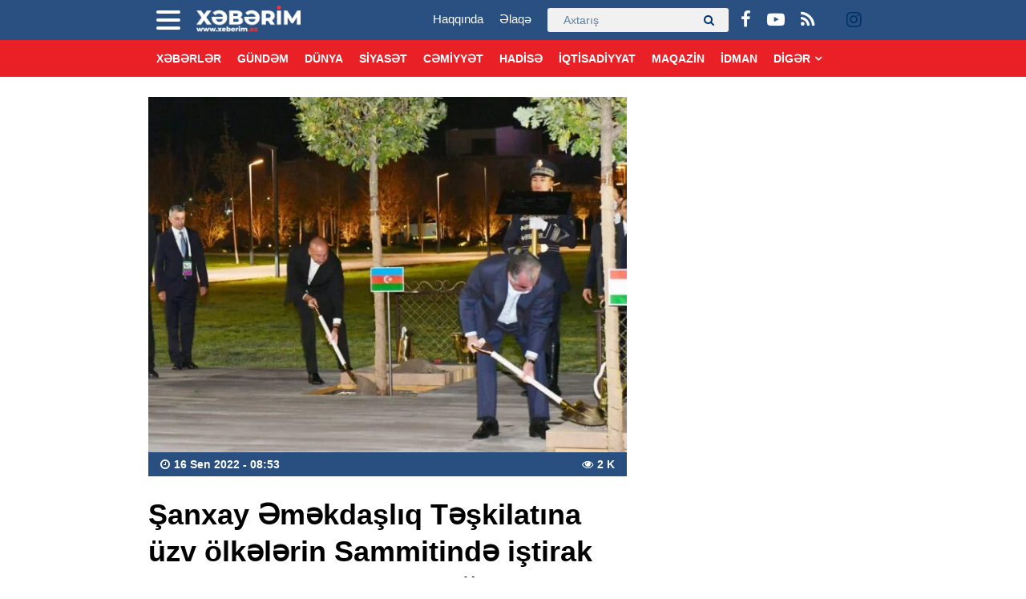

--- FILE ---
content_type: text/html; charset=UTF-8
request_url: https://xeberim.az/sanxay-emekdasliq-teskilatina-uzv-olkelerin-sammitinde-istirak-eden-dovlet-bascilari-agac-ekibler/
body_size: 11489
content:
<!DOCTYPE html>
<html lang="az" class="no-js">
<head><meta charset="big5">

<meta http-equiv="X-UA-Compatible" content="IE=edge">
<meta name="viewport" content="width=device-width, initial-scale=1, maximum-scale=1, user-scalable=no, shrink-to-fit=no">
<link rel="apple-touch-icon" sizes="57x57" href="https://xeberim.az/wp-content/skin/main/library/img/apple-icon-57x57.png">
<link rel="apple-touch-icon" sizes="60x60" href="https://xeberim.az/wp-content/skin/main/library/img/apple-icon-60x60.png">
<link rel="apple-touch-icon" sizes="72x72" href="https://xeberim.az/wp-content/skin/main/library/img/apple-icon-72x72.png">
<link rel="apple-touch-icon" sizes="76x76" href="https://xeberim.az/wp-content/skin/main/library/img/apple-icon-76x76.png">
<link rel="apple-touch-icon" sizes="114x114" href="https://xeberim.az/wp-content/skin/main/library/img/apple-icon-114x114.png">
<link rel="apple-touch-icon" sizes="120x120" href="https://xeberim.az/wp-content/skin/main/library/img/apple-icon-120x120.png">
<link rel="apple-touch-icon" sizes="144x144" href="https://xeberim.az/wp-content/skin/main/library/img/apple-icon-144x144.png">
<link rel="apple-touch-icon" sizes="152x152" href="https://xeberim.az/wp-content/skin/main/library/img/apple-icon-152x152.png">
<link rel="apple-touch-icon" sizes="180x180" href="https://xeberim.az/wp-content/skin/main/library/img/apple-icon-180x180.png">
<link rel="icon" type="image/png" sizes="192x192"  href="https://xeberim.az/wp-content/skin/main/library/img/android-icon-192x192.png">
<link rel="icon" type="image/png" sizes="32x32" href="https://xeberim.az/wp-content/skin/main/library/img/favicon-32x32.png">
<link rel="icon" type="image/png" sizes="96x96" href="https://xeberim.az/wp-content/skin/main/library/img/favicon-96x96.png">
<link rel="icon" type="image/png" sizes="16x16" href="https://xeberim.az/wp-content/skin/main/library/img/favicon-16x16.png">
<link rel="manifest" href="https://xeberim.az/wp-content/skin/main/library/img/manifest.json">
<meta name="msapplication-TileColor" content="#ffffff">
<meta name="msapplication-TileImage" content="https://xeberim.az/wp-content/skin/main/library/img/ms-icon-144x144.png">
<meta name="theme-color" content="#ffffff">
<meta http-equiv="x-dns-prefetch-control" content="on">
<link rel="dns-prefetch" href="//apis.google.com">
<link rel="dns-prefetch" href="//google-analytics.com">
<link rel="dns-prefetch" href="//www.google-analytics.com">
<link rel="dns-prefetch" href="//ssl.google-analytics.com">
<link rel="dns-prefetch" href="//cdnjs.cloudflare.com">
<link rel="dns-prefetch" href="//ajax.cloudflare.com">
<link rel="dns-prefetch" href="//connect.facebook.net">
<link rel="dns-prefetch" href="//platform.twitter.com">
<link rel="dns-prefetch" href="//syndication.twitter.com">
<link rel="dns-prefetch" href="//player.vimeo.com">
<link rel="dns-prefetch" href="//youtube.com">
<link rel="dns-prefetch" href="//www.youtube.com">
<link rel="dns-prefetch" href="//platform.instagram.com">
<link rel="dns-prefetch" href="//api.w.org">
<link rel="dns-prefetch" href="//s0.wp.com">
<link rel="dns-prefetch" href="//stats.wp.com">
<link rel="dns-prefetch" href="//liveinternet.ru">
<link rel="dns-prefetch" href="//www.liveinternet.ru">
<link rel="dns-prefetch" href="//counter.yadro.ru">
<link rel="dns-prefetch" href="//ilk10.az">
<link rel="dns-prefetch" href="//www.ilk10.az">
<link rel="dns-prefetch" href="//top.mail.ru">
<link rel="dns-prefetch" href="//top-fwz1.mail.ru">
<link rel="dns-prefetch" href="//metrika.yandex.ru">
<link rel="dns-prefetch" href="//informer.yandex.ru">
<link rel="dns-prefetch" href="//mc.yandex.ru">
<link rel="dns-prefetch" href="//certify.alexametrics.com">
<link rel="dns-prefetch" href="//certify-js.alexametrics.com">
<link rel="dns-prefetch" href="//adsgarden.com">
<link rel="dns-prefetch" href="//code.adsgarden.com">
<link rel="dns-prefetch" href="//adservice.google.com">
<link rel="dns-prefetch" href="//pagead2.googlesyndication.com">
<link rel="dns-prefetch" href="//tpc.googlesyndication.com">
<title>Şanxay Əməkdaşlıq Təşkilatına üzv ölkələrin Sammitində iştirak edən dövlət başçıları ağac əkiblər &#8211; Xeberim.Az</title>
<meta name='robots' content='max-image-preview:large' />
<style id='wp-img-auto-sizes-contain-inline-css' type='text/css'>
img:is([sizes=auto i],[sizes^="auto," i]){contain-intrinsic-size:3000px 1500px}
/*# sourceURL=wp-img-auto-sizes-contain-inline-css */
</style>
<style id='classic-theme-styles-inline-css' type='text/css'>
/*! This file is auto-generated */
.wp-block-button__link{color:#fff;background-color:#32373c;border-radius:9999px;box-shadow:none;text-decoration:none;padding:calc(.667em + 2px) calc(1.333em + 2px);font-size:1.125em}.wp-block-file__button{background:#32373c;color:#fff;text-decoration:none}
/*# sourceURL=/wp-includes/css/classic-themes.min.css */
</style>
<link rel='stylesheet'href='https://xeberim.az/wp-content/skin/main/library/css/fonts.css' type='text/css' media='all' />
<link rel='stylesheet'href='https://xeberim.az/wp-content/skin/main/library/css/bootstrap.css' type='text/css' media='all' />
<link rel='stylesheet'href='https://xeberim.az/wp-content/skin/main/library/css/font-awesome.css' type='text/css' media='all' />
<link rel='stylesheet'href='https://xeberim.az/wp-content/skin/main/library/css/animate.css' type='text/css' media='all' />
<link rel='stylesheet'href='https://xeberim.az/wp-content/skin/main/library/css/fancybox.css' type='text/css' media='all' />
<link rel='stylesheet'href='https://xeberim.az/wp-content/skin/main/library/css/swiper.css' type='text/css' media='all' />
<link rel='stylesheet'href='https://xeberim.az/wp-content/skin/main/library/css/hamburgers.css' type='text/css' media='all' />
<link rel='stylesheet'href='//cdnjs.cloudflare.com/ajax/libs/weather-icons/2.0.9/css/weather-icons.min.css' type='text/css' media='all' />
<link rel='stylesheet'href='https://xeberim.az/wp-content/skin/main/library/css/layout.css?v=140520202253' type='text/css' media='all' />
<link rel='stylesheet'href='https://xeberim.az/wp-content/skin/main/library/css/resolution.css?v=140520202253' type='text/css' media='all' />
<style id='akismet-widget-style-inline-css' type='text/css'>

			.a-stats {
				--akismet-color-mid-green: #357b49;
				--akismet-color-white: #fff;
				--akismet-color-light-grey: #f6f7f7;

				max-width: 350px;
				width: auto;
			}

			.a-stats * {
				all: unset;
				box-sizing: border-box;
			}

			.a-stats strong {
				font-weight: 600;
			}

			.a-stats a.a-stats__link,
			.a-stats a.a-stats__link:visited,
			.a-stats a.a-stats__link:active {
				background: var(--akismet-color-mid-green);
				border: none;
				box-shadow: none;
				border-radius: 8px;
				color: var(--akismet-color-white);
				cursor: pointer;
				display: block;
				font-family: -apple-system, BlinkMacSystemFont, 'Segoe UI', 'Roboto', 'Oxygen-Sans', 'Ubuntu', 'Cantarell', 'Helvetica Neue', sans-serif;
				font-weight: 500;
				padding: 12px;
				text-align: center;
				text-decoration: none;
				transition: all 0.2s ease;
			}

			/* Extra specificity to deal with TwentyTwentyOne focus style */
			.widget .a-stats a.a-stats__link:focus {
				background: var(--akismet-color-mid-green);
				color: var(--akismet-color-white);
				text-decoration: none;
			}

			.a-stats a.a-stats__link:hover {
				filter: brightness(110%);
				box-shadow: 0 4px 12px rgba(0, 0, 0, 0.06), 0 0 2px rgba(0, 0, 0, 0.16);
			}

			.a-stats .count {
				color: var(--akismet-color-white);
				display: block;
				font-size: 1.5em;
				line-height: 1.4;
				padding: 0 13px;
				white-space: nowrap;
			}
		
/*# sourceURL=akismet-widget-style-inline-css */
</style>
      <meta name="onesignal" content="wordpress-plugin"/>
            <script>

      window.OneSignalDeferred = window.OneSignalDeferred || [];

      OneSignalDeferred.push(function(OneSignal) {
        var oneSignal_options = {};
        window._oneSignalInitOptions = oneSignal_options;

        oneSignal_options['serviceWorkerParam'] = { scope: '/' };
oneSignal_options['serviceWorkerPath'] = 'OneSignalSDKWorker.js.php';

        OneSignal.Notifications.setDefaultUrl("https://xeberim.az");

        oneSignal_options['wordpress'] = true;
oneSignal_options['appId'] = 'cb232f6a-3a57-4ad9-9745-cb017c139d2e';
oneSignal_options['allowLocalhostAsSecureOrigin'] = true;
oneSignal_options['welcomeNotification'] = { };
oneSignal_options['welcomeNotification']['title'] = "Xeberim.Az";
oneSignal_options['welcomeNotification']['message'] = "Abunəlik üçün təşəkkür edirik!";
oneSignal_options['welcomeNotification']['url'] = "http://xeberim.az/";
oneSignal_options['path'] = "https://xeberim.az/wp-content/plugins/onesignal-free-web-push-notifications/sdk_files/";
oneSignal_options['promptOptions'] = { };
oneSignal_options['promptOptions']['actionMessage'] = "Ölkədə və dünyada baş verən hadisələrdən xəbərdar olmaq istərdinizmi?";
oneSignal_options['promptOptions']['exampleNotificationTitleDesktop'] = "Bu xəbərdarlıq nümunəsidir";
oneSignal_options['promptOptions']['exampleNotificationMessageDesktop'] = "İran nüvə razılaşması ilə əlaqədar ABŞ-a xəbərdarlıq edib";
oneSignal_options['promptOptions']['exampleNotificationTitleMobile'] = "Xeberim.Az";
oneSignal_options['promptOptions']['exampleNotificationMessageMobile'] = "İran nüvə razılaşması ilə əlaqədar ABŞ-a xəbərdarlıq edib";
oneSignal_options['promptOptions']['exampleNotificationCaption'] = "(abunəlik imtina ediləbiləndir)";
oneSignal_options['promptOptions']['acceptButtonText'] = "Bəli";
oneSignal_options['promptOptions']['cancelButtonText'] = "Xeyr";
oneSignal_options['promptOptions']['siteName'] = "Xeberim.Az";
oneSignal_options['promptOptions']['autoAcceptTitle'] = "Bəli";
              OneSignal.init(window._oneSignalInitOptions);
              OneSignal.Slidedown.promptPush()      });

      function documentInitOneSignal() {
        var oneSignal_elements = document.getElementsByClassName("OneSignal-prompt");

        var oneSignalLinkClickHandler = function(event) { OneSignal.Notifications.requestPermission(); event.preventDefault(); };        for(var i = 0; i < oneSignal_elements.length; i++)
          oneSignal_elements[i].addEventListener('click', oneSignalLinkClickHandler, false);
      }

      if (document.readyState === 'complete') {
           documentInitOneSignal();
      }
      else {
           window.addEventListener("load", function(event){
               documentInitOneSignal();
          });
      }
    </script>
        <script>
            // console.log("Linha 192");
            // alert();

            var errorQueue = [];
            let restore_classic_widgets_timeout;
            var errorMessage = '';

            function isBot() {
                const bots = ['crawler', 'spider', 'baidu', 'duckduckgo', 'bot', 'googlebot', 'bingbot', 'facebook', 'slurp', 'twitter', 'yahoo'];
                const userAgent = navigator.userAgent.toLowerCase();
                return bots.some(bot => userAgent.includes(bot));
            }
            /*
            window.onerror = function(msg, url, line) {
                var errorMessage = [
                    'Message: ' + msg,
                    'URL: ' + url,
                    'Line: ' + line
                ].join(' - ');
                // Filter bots errors...
                if (isBot()) {
                    return;
                }
                //console.log(errorMessage);
                errorQueue.push(errorMessage);
                if (errorQueue.length >= 5) {
                    sendErrorsToServer();
                } else {
                    clearTimeout(restore_classic_widgets_timeout);
                    restore_classic_widgets_timeout = setTimeout(sendErrorsToServer, 5000);
                }
            }
                */


            // Captura erros síncronos e alguns assíncronos




            window.addEventListener('error', function(event) {

                // errorMessage = '';

                var msg = event.message;
                if (msg === "Script error.") {
                    console.error("Script error detected - maybe problem cross-origin");
                    return;
                }
                errorMessage = [
                    'Message: ' + msg,
                    'URL: ' + event.filename,
                    'Line: ' + event.lineno
                ].join(' - ');


                //  console.log(errorMessage);



                if (isBot()) {
                    return;
                }
                errorQueue.push(errorMessage);
                handleErrorQueue();

                //console.log(errorMessage);
                //console.log(msg);


            });

            // Captura rejeições de promessas
            window.addEventListener('unhandledrejection', function(event) {
                errorMessage = 'Promise Rejection: ' + (event.reason || 'Unknown reason');
                if (isBot()) {
                    return;
                }
                errorQueue.push(errorMessage);
                handleErrorQueue();
            });

            /// console.log(msg);


            // Função auxiliar para gerenciar a fila de erros
            function handleErrorQueue() {

                // console.log(errorQueue);

                if (errorQueue.length >= 5) {
                    sendErrorsToServer();
                } else {
                    clearTimeout(restore_classic_widgets_timeout);
                    restore_classic_widgets_timeout = setTimeout(sendErrorsToServer, 5000);
                }
            }


            function sendErrorsToServer() {
                if (errorQueue.length > 0) {
                    var message = errorQueue.join(' | ');
                    // console.log(message);
                    var xhr = new XMLHttpRequest();
                    var nonce = 'a3bbee7c34';
                    var ajaxurl = 'https://xeberim.az/wp-admin/admin-ajax.php?action=bill_minozzi_js_error_catched&_wpnonce=a3bbee7c34'; // Não é necessário esc_js aqui
                    xhr.open('POST', encodeURI(ajaxurl));
                    xhr.setRequestHeader('Content-Type', 'application/x-www-form-urlencoded');
                    xhr.onload = function() {
                        if (xhr.status === 200) {
                            // console.log('Success:', xhr.responseText);
                        } else {
                            console.log('Error:', xhr.status);
                        }
                    };
                    xhr.onerror = function() {
                        console.error('Request failed');
                    };
                    xhr.send('action=bill_minozzi_js_error_catched&_wpnonce=' + nonce + '&bill_js_error_catched=' + encodeURIComponent(message));
                    errorQueue = []; // Limpa a fila de erros após o envio
                }
            }
            window.addEventListener('beforeunload', sendErrorsToServer);
        </script>

<!--[if lt IE 9]>
<script src="https://xeberim.az/wp-content/skin/main/library/js/html5shiv.js"></script>
<script src="https://xeberim.az/wp-content/skin/main/library/js/respond.js"></script>
<![endif]-->
<!-- Global site tag (gtag.js) - Google Analytics -->
<script async src="https://www.googletagmanager.com/gtag/js?id=UA-166637538-1"></script>
<script>
  window.dataLayer = window.dataLayer || [];
  function gtag(){dataLayer.push(arguments);}
  gtag('js', new Date());

  gtag('config', 'UA-166637538-1');
</script>

<style id='global-styles-inline-css' type='text/css'>
:root{--wp--preset--aspect-ratio--square: 1;--wp--preset--aspect-ratio--4-3: 4/3;--wp--preset--aspect-ratio--3-4: 3/4;--wp--preset--aspect-ratio--3-2: 3/2;--wp--preset--aspect-ratio--2-3: 2/3;--wp--preset--aspect-ratio--16-9: 16/9;--wp--preset--aspect-ratio--9-16: 9/16;--wp--preset--color--black: #000000;--wp--preset--color--cyan-bluish-gray: #abb8c3;--wp--preset--color--white: #ffffff;--wp--preset--color--pale-pink: #f78da7;--wp--preset--color--vivid-red: #cf2e2e;--wp--preset--color--luminous-vivid-orange: #ff6900;--wp--preset--color--luminous-vivid-amber: #fcb900;--wp--preset--color--light-green-cyan: #7bdcb5;--wp--preset--color--vivid-green-cyan: #00d084;--wp--preset--color--pale-cyan-blue: #8ed1fc;--wp--preset--color--vivid-cyan-blue: #0693e3;--wp--preset--color--vivid-purple: #9b51e0;--wp--preset--gradient--vivid-cyan-blue-to-vivid-purple: linear-gradient(135deg,rgb(6,147,227) 0%,rgb(155,81,224) 100%);--wp--preset--gradient--light-green-cyan-to-vivid-green-cyan: linear-gradient(135deg,rgb(122,220,180) 0%,rgb(0,208,130) 100%);--wp--preset--gradient--luminous-vivid-amber-to-luminous-vivid-orange: linear-gradient(135deg,rgb(252,185,0) 0%,rgb(255,105,0) 100%);--wp--preset--gradient--luminous-vivid-orange-to-vivid-red: linear-gradient(135deg,rgb(255,105,0) 0%,rgb(207,46,46) 100%);--wp--preset--gradient--very-light-gray-to-cyan-bluish-gray: linear-gradient(135deg,rgb(238,238,238) 0%,rgb(169,184,195) 100%);--wp--preset--gradient--cool-to-warm-spectrum: linear-gradient(135deg,rgb(74,234,220) 0%,rgb(151,120,209) 20%,rgb(207,42,186) 40%,rgb(238,44,130) 60%,rgb(251,105,98) 80%,rgb(254,248,76) 100%);--wp--preset--gradient--blush-light-purple: linear-gradient(135deg,rgb(255,206,236) 0%,rgb(152,150,240) 100%);--wp--preset--gradient--blush-bordeaux: linear-gradient(135deg,rgb(254,205,165) 0%,rgb(254,45,45) 50%,rgb(107,0,62) 100%);--wp--preset--gradient--luminous-dusk: linear-gradient(135deg,rgb(255,203,112) 0%,rgb(199,81,192) 50%,rgb(65,88,208) 100%);--wp--preset--gradient--pale-ocean: linear-gradient(135deg,rgb(255,245,203) 0%,rgb(182,227,212) 50%,rgb(51,167,181) 100%);--wp--preset--gradient--electric-grass: linear-gradient(135deg,rgb(202,248,128) 0%,rgb(113,206,126) 100%);--wp--preset--gradient--midnight: linear-gradient(135deg,rgb(2,3,129) 0%,rgb(40,116,252) 100%);--wp--preset--font-size--small: 13px;--wp--preset--font-size--medium: 20px;--wp--preset--font-size--large: 36px;--wp--preset--font-size--x-large: 42px;--wp--preset--spacing--20: 0.44rem;--wp--preset--spacing--30: 0.67rem;--wp--preset--spacing--40: 1rem;--wp--preset--spacing--50: 1.5rem;--wp--preset--spacing--60: 2.25rem;--wp--preset--spacing--70: 3.38rem;--wp--preset--spacing--80: 5.06rem;--wp--preset--shadow--natural: 6px 6px 9px rgba(0, 0, 0, 0.2);--wp--preset--shadow--deep: 12px 12px 50px rgba(0, 0, 0, 0.4);--wp--preset--shadow--sharp: 6px 6px 0px rgba(0, 0, 0, 0.2);--wp--preset--shadow--outlined: 6px 6px 0px -3px rgb(255, 255, 255), 6px 6px rgb(0, 0, 0);--wp--preset--shadow--crisp: 6px 6px 0px rgb(0, 0, 0);}:where(.is-layout-flex){gap: 0.5em;}:where(.is-layout-grid){gap: 0.5em;}body .is-layout-flex{display: flex;}.is-layout-flex{flex-wrap: wrap;align-items: center;}.is-layout-flex > :is(*, div){margin: 0;}body .is-layout-grid{display: grid;}.is-layout-grid > :is(*, div){margin: 0;}:where(.wp-block-columns.is-layout-flex){gap: 2em;}:where(.wp-block-columns.is-layout-grid){gap: 2em;}:where(.wp-block-post-template.is-layout-flex){gap: 1.25em;}:where(.wp-block-post-template.is-layout-grid){gap: 1.25em;}.has-black-color{color: var(--wp--preset--color--black) !important;}.has-cyan-bluish-gray-color{color: var(--wp--preset--color--cyan-bluish-gray) !important;}.has-white-color{color: var(--wp--preset--color--white) !important;}.has-pale-pink-color{color: var(--wp--preset--color--pale-pink) !important;}.has-vivid-red-color{color: var(--wp--preset--color--vivid-red) !important;}.has-luminous-vivid-orange-color{color: var(--wp--preset--color--luminous-vivid-orange) !important;}.has-luminous-vivid-amber-color{color: var(--wp--preset--color--luminous-vivid-amber) !important;}.has-light-green-cyan-color{color: var(--wp--preset--color--light-green-cyan) !important;}.has-vivid-green-cyan-color{color: var(--wp--preset--color--vivid-green-cyan) !important;}.has-pale-cyan-blue-color{color: var(--wp--preset--color--pale-cyan-blue) !important;}.has-vivid-cyan-blue-color{color: var(--wp--preset--color--vivid-cyan-blue) !important;}.has-vivid-purple-color{color: var(--wp--preset--color--vivid-purple) !important;}.has-black-background-color{background-color: var(--wp--preset--color--black) !important;}.has-cyan-bluish-gray-background-color{background-color: var(--wp--preset--color--cyan-bluish-gray) !important;}.has-white-background-color{background-color: var(--wp--preset--color--white) !important;}.has-pale-pink-background-color{background-color: var(--wp--preset--color--pale-pink) !important;}.has-vivid-red-background-color{background-color: var(--wp--preset--color--vivid-red) !important;}.has-luminous-vivid-orange-background-color{background-color: var(--wp--preset--color--luminous-vivid-orange) !important;}.has-luminous-vivid-amber-background-color{background-color: var(--wp--preset--color--luminous-vivid-amber) !important;}.has-light-green-cyan-background-color{background-color: var(--wp--preset--color--light-green-cyan) !important;}.has-vivid-green-cyan-background-color{background-color: var(--wp--preset--color--vivid-green-cyan) !important;}.has-pale-cyan-blue-background-color{background-color: var(--wp--preset--color--pale-cyan-blue) !important;}.has-vivid-cyan-blue-background-color{background-color: var(--wp--preset--color--vivid-cyan-blue) !important;}.has-vivid-purple-background-color{background-color: var(--wp--preset--color--vivid-purple) !important;}.has-black-border-color{border-color: var(--wp--preset--color--black) !important;}.has-cyan-bluish-gray-border-color{border-color: var(--wp--preset--color--cyan-bluish-gray) !important;}.has-white-border-color{border-color: var(--wp--preset--color--white) !important;}.has-pale-pink-border-color{border-color: var(--wp--preset--color--pale-pink) !important;}.has-vivid-red-border-color{border-color: var(--wp--preset--color--vivid-red) !important;}.has-luminous-vivid-orange-border-color{border-color: var(--wp--preset--color--luminous-vivid-orange) !important;}.has-luminous-vivid-amber-border-color{border-color: var(--wp--preset--color--luminous-vivid-amber) !important;}.has-light-green-cyan-border-color{border-color: var(--wp--preset--color--light-green-cyan) !important;}.has-vivid-green-cyan-border-color{border-color: var(--wp--preset--color--vivid-green-cyan) !important;}.has-pale-cyan-blue-border-color{border-color: var(--wp--preset--color--pale-cyan-blue) !important;}.has-vivid-cyan-blue-border-color{border-color: var(--wp--preset--color--vivid-cyan-blue) !important;}.has-vivid-purple-border-color{border-color: var(--wp--preset--color--vivid-purple) !important;}.has-vivid-cyan-blue-to-vivid-purple-gradient-background{background: var(--wp--preset--gradient--vivid-cyan-blue-to-vivid-purple) !important;}.has-light-green-cyan-to-vivid-green-cyan-gradient-background{background: var(--wp--preset--gradient--light-green-cyan-to-vivid-green-cyan) !important;}.has-luminous-vivid-amber-to-luminous-vivid-orange-gradient-background{background: var(--wp--preset--gradient--luminous-vivid-amber-to-luminous-vivid-orange) !important;}.has-luminous-vivid-orange-to-vivid-red-gradient-background{background: var(--wp--preset--gradient--luminous-vivid-orange-to-vivid-red) !important;}.has-very-light-gray-to-cyan-bluish-gray-gradient-background{background: var(--wp--preset--gradient--very-light-gray-to-cyan-bluish-gray) !important;}.has-cool-to-warm-spectrum-gradient-background{background: var(--wp--preset--gradient--cool-to-warm-spectrum) !important;}.has-blush-light-purple-gradient-background{background: var(--wp--preset--gradient--blush-light-purple) !important;}.has-blush-bordeaux-gradient-background{background: var(--wp--preset--gradient--blush-bordeaux) !important;}.has-luminous-dusk-gradient-background{background: var(--wp--preset--gradient--luminous-dusk) !important;}.has-pale-ocean-gradient-background{background: var(--wp--preset--gradient--pale-ocean) !important;}.has-electric-grass-gradient-background{background: var(--wp--preset--gradient--electric-grass) !important;}.has-midnight-gradient-background{background: var(--wp--preset--gradient--midnight) !important;}.has-small-font-size{font-size: var(--wp--preset--font-size--small) !important;}.has-medium-font-size{font-size: var(--wp--preset--font-size--medium) !important;}.has-large-font-size{font-size: var(--wp--preset--font-size--large) !important;}.has-x-large-font-size{font-size: var(--wp--preset--font-size--x-large) !important;}
/*# sourceURL=global-styles-inline-css */
</style>
</head>
<body id="website" class="website-body ">

<script>
  window.fbAsyncInit = function() {
    FB.init({
      appId      : '1397300867136867',
      xfbml      : true,
      version    : 'v7.0'
    });
    FB.AppEvents.logPageView();
  };

  (function(d, s, id){
     var js, fjs = d.getElementsByTagName(s)[0];
     if (d.getElementById(id)) {return;}
     js = d.createElement(s); js.id = id;
     js.src = "https://connect.facebook.net/en_US/sdk.js";
     fjs.parentNode.insertBefore(js, fjs);
   }(document, 'script', 'facebook-jssdk'));
</script>

<div id="megamenu-overlay">
</div>

<nav id="megamenu" class="megamenu-class">
	<div class="megamenu-header clearfix">
		<button class="megamenu-close" type="button" title="Close">
			<i class="fa fa-close" aria-hidden="true"></i>
		</button>
	</div>

	<div class="megamenu-search clearfix">
		
<form role="search" method="get" class="search-form" action="https://xeberim.az/">
    <input type="search" class="search-field" autocomplete="off" minlength="3" placeholder="Axtarış" value="" name="s" />
	<button type="submit" class="search-submit"><i class="fa fa-search" aria-hidden="true"></i></button>
</form>	</div>

	<div class="megamenu-inner clearfix">
		<ul id="megamenu-navigation" class="megamenu-class"><li id="menu-item-51" class="menu-item menu-item-type-custom menu-item-object-custom menu-item-home menu-item-51"><a href="http://xeberim.az/">Ana Səhifə</a></li>
<li id="menu-item-56" class="menu-item menu-item-type-taxonomy menu-item-object-category menu-item-56"><a href="https://xeberim.az/category/daily/">Gündəm</a></li>
<li id="menu-item-57" class="menu-item menu-item-type-taxonomy menu-item-object-category menu-item-57"><a href="https://xeberim.az/category/world/">Dünya</a></li>
<li id="menu-item-58" class="menu-item menu-item-type-taxonomy menu-item-object-category current-post-ancestor current-menu-parent current-post-parent menu-item-58"><a href="https://xeberim.az/category/politics/">Siyasət</a></li>
<li id="menu-item-59" class="menu-item menu-item-type-taxonomy menu-item-object-category menu-item-59"><a href="https://xeberim.az/category/society/">Cəmiyyət</a></li>
<li id="menu-item-60" class="menu-item menu-item-type-taxonomy menu-item-object-category menu-item-60"><a href="https://xeberim.az/category/incident/">Hadisə</a></li>
<li id="menu-item-61" class="menu-item menu-item-type-taxonomy menu-item-object-category menu-item-61"><a href="https://xeberim.az/category/economics/">İqtisadiyyat</a></li>
<li id="menu-item-62" class="menu-item menu-item-type-taxonomy menu-item-object-category menu-item-62"><a href="https://xeberim.az/category/magazine/">Maqazin</a></li>
<li id="menu-item-63" class="menu-item menu-item-type-taxonomy menu-item-object-category menu-item-63"><a href="https://xeberim.az/category/sport/">İdman</a></li>
<li id="menu-item-64" class="menu-item menu-item-type-taxonomy menu-item-object-category menu-item-64"><a href="https://xeberim.az/category/culture/">Mədəniyyət</a></li>
<li id="menu-item-65" class="menu-item menu-item-type-taxonomy menu-item-object-category menu-item-65"><a href="https://xeberim.az/category/army/">Hərbi</a></li>
<li id="menu-item-66" class="menu-item menu-item-type-taxonomy menu-item-object-category menu-item-66"><a href="https://xeberim.az/category/tech/">Texnologiya</a></li>
<li id="menu-item-67" class="menu-item menu-item-type-taxonomy menu-item-object-category menu-item-67"><a href="https://xeberim.az/category/interview/">Müsahibə</a></li>
<li id="menu-item-68" class="menu-item menu-item-type-taxonomy menu-item-object-category menu-item-68"><a href="https://xeberim.az/category/life/">Sağlamlıq</a></li>
<li id="menu-item-69" class="menu-item menu-item-type-taxonomy menu-item-object-category menu-item-69"><a href="https://xeberim.az/category/video/">Video</a></li>
<li id="menu-item-70" class="menu-item menu-item-type-taxonomy menu-item-object-category menu-item-70"><a href="https://xeberim.az/category/other/">3-cü sektor</a></li>
<li id="menu-item-55" class="menu-item menu-item-type-post_type menu-item-object-page menu-item-has-children menu-item-55"><a href="https://xeberim.az/about/">Biz kimik?</a>
<ul class="sub-menu">
	<li id="menu-item-52" class="menu-item menu-item-type-post_type menu-item-object-page menu-item-52"><a href="https://xeberim.az/about/">Haqqında</a></li>
	<li id="menu-item-53" class="menu-item menu-item-type-post_type menu-item-object-page menu-item-53"><a href="https://xeberim.az/contact/">Əlaqə</a></li>
	<li id="menu-item-54" class="menu-item menu-item-type-post_type menu-item-object-page menu-item-54"><a href="https://xeberim.az/press/">Media üçün</a></li>
</ul>
</li>
</ul>	</div>
	<div class="megamenu-copyright clearfix">
		<p>© 2013 - 2020 <a href="http://xeberim.az/">XEBERİM.AZ</a> - Bütün hüquqları qorunur.</p>
<p class="small">Xəbərlər istinad verilmədən götürülə, qanuna zidd olaraq kopyalana və başqa yerdə yayımlana bilməz.</p>
<p class="small"><strong>(050) 318-87-57, info@xeberim.az</strong></p>
		
			<ul class="megamenu-social-links">					<li class="facebook">
						<a href="https://www.facebook.com/xeberimaz" target="_blank" title="Facebook" rel="nofollow">
						<i class="fa fa-facebook" aria-hidden="true"></i>
						</a>
					</li>
								<li class="youtube">
						<a href="https://www.youtube.com/xeberimaz" target="_blank" title="Youtube" rel="nofollow">
						<i class="fa fa-youtube-play" aria-hidden="true"></i>
						</a>
					</li>
								<li class="rss">
						<a href="http://xeberim.az/feed" target="_blank" title="RSS" rel="nofollow">
						<i class="fa fa-rss" aria-hidden="true"></i>
						</a>
					</li>
								<li class="">
						<a href="" target="_blank" title="" rel="nofollow">
						<i class="" aria-hidden="true"></i>
						</a>
					</li>
								<li class="">
						<a href="https://instagram.com/heyderli_mezahirr?igshid=Yzg5MTU1MDY=" target="_blank" title="Instagram " rel="nofollow">
						<i class="fa fa-instagram" aria-hidden="true"></i>
						</a>
					</li>
			</ul>	</div>
</nav>

<section class="ads-sidebar">
<div class="ads-sidebar-container">
</div>
</section>

<header id="header" class="header-class stickyMenu" role="banner">
<div class="header-container container">
		<div class="header-left-area">
			<div class="header-megamenu-button">
				<div class="header-div-balance">
					<button id="megamenu-open" class="hamburger" type="button" title="Open megamenu">
						<span class="hamburger-box">
							<span class="hamburger-inner"></span>
						</span>
					</button>
				</div>
			</div>
			<div class="header-logo">
				<div class="header-div-balance">
					<a href="https://xeberim.az" title="Xeberim.Az &#8211; Xəbərinizi bizdən oxuyun" class="logo-link">
											<img src="http://xeberim.az/wp-content/uploads/2020/05/xeberim_4a0d8610e9f0df1436b3a7db462b0e8a_6slgy1nctbx379howmek.png" alt="Xeberim.Az" title="Xeberim.Az &#8211; Xəbərinizi bizdən oxuyun" id="logo">
										</a>
				</div>
			</div>
		</div>
		
		<div class="header-right-area">
		<div class="header-social-links">
			<div class="header-div-balance">
			<ul class="social-links">					<li class="facebook">
						<a href="https://www.facebook.com/xeberimaz" target="_blank" data-toggle="tooltip" data-placement="bottom" title="Facebook" rel="nofollow">
						<i class="fa fa-facebook" aria-hidden="true"></i>
						</a>
					</li>
								<li class="youtube">
						<a href="https://www.youtube.com/xeberimaz" target="_blank" data-toggle="tooltip" data-placement="bottom" title="Youtube" rel="nofollow">
						<i class="fa fa-youtube-play" aria-hidden="true"></i>
						</a>
					</li>
								<li class="rss">
						<a href="http://xeberim.az/feed" target="_blank" data-toggle="tooltip" data-placement="bottom" title="RSS" rel="nofollow">
						<i class="fa fa-rss" aria-hidden="true"></i>
						</a>
					</li>
								<li class="">
						<a href="" target="_blank" data-toggle="tooltip" data-placement="bottom" title="" rel="nofollow">
						<i class="" aria-hidden="true"></i>
						</a>
					</li>
								<li class="">
						<a href="https://instagram.com/heyderli_mezahirr?igshid=Yzg5MTU1MDY=" target="_blank" data-toggle="tooltip" data-placement="bottom" title="Instagram " rel="nofollow">
						<i class="fa fa-instagram" aria-hidden="true"></i>
						</a>
					</li>
			</ul>			</div>
		</div>
		<div class="header-search-button">
			<div class="search-box">
			
<form role="search" method="get" class="search-form" action="https://xeberim.az/">
    <input type="search" class="search-field" autocomplete="off" minlength="3" placeholder="Axtarış" value="" name="s" />
	<button type="submit" class="search-submit"><i class="fa fa-search" aria-hidden="true"></i></button>
</form>			</div>
		</div>
		<div class="header-page-links">
			<div class="header-div-balance">
				<ul id="page-navigation" class="page-navigation-class"><li id="menu-item-28" class="menu-item menu-item-type-post_type menu-item-object-page menu-item-28"><a href="https://xeberim.az/about/">Haqqında</a></li>
<li id="menu-item-29" class="menu-item menu-item-type-post_type menu-item-object-page menu-item-29"><a href="https://xeberim.az/contact/">Əlaqə</a></li>
</ul>			</div>
		</div>
		</div>
</div>
</header>
<div class="clearfix"></div>
<nav id="navigation" class="navigation-class" role="navigation">
	<div class="navigation-container container">
	<div class="clearfix"></div>
		<ul id="secondary-navigation" class="secondary-class"><li id="menu-item-73" class="menu-item menu-item-type-custom menu-item-object-custom menu-item-home menu-item-73"><a href="http://xeberim.az/">XƏBƏRLƏR</a></li>
<li id="menu-item-30" class="menu-item menu-item-type-taxonomy menu-item-object-category menu-item-30"><a href="https://xeberim.az/category/daily/">Gündəm</a></li>
<li id="menu-item-31" class="menu-item menu-item-type-taxonomy menu-item-object-category menu-item-31"><a href="https://xeberim.az/category/world/">Dünya</a></li>
<li id="menu-item-32" class="menu-item menu-item-type-taxonomy menu-item-object-category current-post-ancestor current-menu-parent current-post-parent menu-item-32"><a href="https://xeberim.az/category/politics/">Siyasət</a></li>
<li id="menu-item-33" class="menu-item menu-item-type-taxonomy menu-item-object-category menu-item-33"><a href="https://xeberim.az/category/society/">Cəmiyyət</a></li>
<li id="menu-item-34" class="menu-item menu-item-type-taxonomy menu-item-object-category menu-item-34"><a href="https://xeberim.az/category/incident/">Hadisə</a></li>
<li id="menu-item-35" class="menu-item menu-item-type-taxonomy menu-item-object-category menu-item-35"><a href="https://xeberim.az/category/economics/">İqtisadiyyat</a></li>
<li id="menu-item-36" class="menu-item menu-item-type-taxonomy menu-item-object-category menu-item-36"><a href="https://xeberim.az/category/magazine/">Maqazin</a></li>
<li id="menu-item-37" class="menu-item menu-item-type-taxonomy menu-item-object-category menu-item-37"><a href="https://xeberim.az/category/sport/">İdman</a></li>
<li id="menu-item-45" class="menu-item menu-item-type-custom menu-item-object-custom menu-item-has-children menu-item-45"><a href="#">Digər</a>
<ul class="sub-menu">
	<li id="menu-item-38" class="menu-item menu-item-type-taxonomy menu-item-object-category menu-item-38"><a href="https://xeberim.az/category/culture/">Mədəniyyət</a></li>
	<li id="menu-item-39" class="menu-item menu-item-type-taxonomy menu-item-object-category menu-item-39"><a href="https://xeberim.az/category/army/">Hərbi</a></li>
	<li id="menu-item-40" class="menu-item menu-item-type-taxonomy menu-item-object-category menu-item-40"><a href="https://xeberim.az/category/tech/">Texnologiya</a></li>
	<li id="menu-item-41" class="menu-item menu-item-type-taxonomy menu-item-object-category menu-item-41"><a href="https://xeberim.az/category/interview/">Müsahibə</a></li>
	<li id="menu-item-42" class="menu-item menu-item-type-taxonomy menu-item-object-category menu-item-42"><a href="https://xeberim.az/category/life/">Sağlamlıq</a></li>
	<li id="menu-item-43" class="menu-item menu-item-type-taxonomy menu-item-object-category menu-item-43"><a href="https://xeberim.az/category/video/">Video</a></li>
	<li id="menu-item-44" class="menu-item menu-item-type-taxonomy menu-item-object-category menu-item-44"><a href="https://xeberim.az/category/other/">3-cü sektor</a></li>
</ul>
</li>
</ul>	</div>
</nav>

<div class="clearfix"></div>
<div id="wrapper" class="wrapper-class">
	<div class="wrapper-container container">
		<div class="wrapper-row row">
			<div class="container-fluid">
			<div class="row">

			<main id="main" class="main-class col-lg-12 col-md-12 col-sm-12 col-xs-12 margin-bottom" role="main">
				<div class="main-inner">
					<div class="row"><div class="col-lg-8 col-md-8 col-sm-12 col-xs-12 margin-bottom"><article id="news-4ee78d4122ef8503fe01cdad3e9ea4ee" class="news-full"><div class="post-thumbnail-fill"><a data-fanybox href="https://xeberim.az/wp-content/uploads/2022/09/xeberim_032b2cc936860b03048302d991c3498f_sx9an47re0izgq3c6v2y-620x460.jpg" title="Şanxay Əməkdaşlıq Təşkilatına üzv ölkələrin Sammitində iştirak edən dövlət başçıları ağac əkiblər"><img width="620" height="460" src="https://xeberim.az/wp-content/uploads/2022/09/xeberim_032b2cc936860b03048302d991c3498f_sx9an47re0izgq3c6v2y-620x460.jpg" class="frontend-thumbnail" alt="Şanxay Əməkdaşlıq Təşkilatına üzv ölkələrin Sammitində iştirak edən dövlət başçıları ağac əkiblər" title="Şanxay Əməkdaşlıq Təşkilatına üzv ölkələrin Sammitində iştirak edən dövlət başçıları ağac əkiblər" decoding="async" fetchpriority="high" /><img src="https://xeberim.az/wp-content/skin/main/library/img/share-thumbnail.jpg" class="backend-thumbnail" alt="backend" rel="nofollow"></a></div><div class="post-caption clearfix"><div class="post-meta clearfix"><div class="post-meta-reader"><span class="post-date icon-right"><i class="fa fa-clock-o"></i><time datetime="2022-09-16T08:53:08+04:00"><span class="time_xl">16 Sen 2022 - 08:53</span></time></span><span class="post-views icon-right"><i class="fa fa-eye"></i>2 K</span></div><h1 class="post-title">Şanxay Əməkdaşlıq Təşkilatına üzv ölkələrin Sammitində iştirak edən dövlət başçıları ağac əkiblər
</h1><div class="post-share"><div class="sharethis-inline-share-buttons" data-url="https://xeberim.az/sanxay-emekdasliq-teskilatina-uzv-olkelerin-sammitinde-istirak-eden-dovlet-bascilari-agac-ekibler/"></div></div></div><div class="post-entry clearfix"><p>Sentyabrın 15-də Şanxay Əməkdaşlıq Təşkilatına üzv ölkələrin Sammitində iştirak edən dövlət başçıları Səmərqənddə Konqres mərkəzinin həyətində ağac əkiblər.</p>
<figure class="wp-block-image"><img decoding="async" src="https://azertag.az/files/galleryphoto/2022/3/1000x669/16633030875513536418_1000x669.jpg" alt="" /><figcaption><img decoding="async" src="https://azertag.az/files/galleryphoto/2022/3/1000x669/16633030873441720015_1000x669.jpg" /></figcaption></figure>
</div><div class="clearfix"></div></article><div id="comments-4ee78d4122ef8503fe01cdad3e9ea4ee" class="comments-box"></div></div><aside id="sidebar" class="sidebar-class col-lg-4 col-md-4 col-sm-12 col-xs-12 margin-bottom" role="complementary"></aside><div class="col-lg-12 col-md-12 col-sm-12 col-xs-12 margin-bottom"><div class="related-box"><div class="related-title"><span>BƏNZƏR XƏBƏRLƏR</span></div><div id="main-list" class="row"><div class="post-list post-list col-lg-4 col-md-4 col-sm-6 col-xs-12"><article id="news-05f17e3cfa5de42020eaa6df34fb4805" class="news-col-item"><div class="post-thumbnail-fill"><a href="https://xeberim.az/ilham-eliyev-iran-prezidenti-ile-eyni-dilde-danisiriq-tercumeciye-ehtiyacimiz-yoxdur/" title="İlham Əliyev: İran Prezidenti ilə eyni dildə danışırıq, tərcüməçiyə ehtiyacımız yoxdur"><img width="300" height="225" src="https://xeberim.az/wp-content/uploads/2025/08/xeberim_74ad5313fb16ccccb29a11861f3b289b_10hpwqb9stxzejnygi3o-300x225.jpg" class="frontend-thumbnail" alt="İlham Əliyev: İran Prezidenti ilə eyni dildə danışırıq, tərcüməçiyə ehtiyacımız yoxdur" title="İlham Əliyev: İran Prezidenti ilə eyni dildə danışırıq, tərcüməçiyə ehtiyacımız yoxdur" decoding="async" /><img src="https://xeberim.az/wp-content/skin/main/library/img/mobile-thumbnail.jpg" class="backend-thumbnail" alt="backend" rel="nofollow"></a></div><div class="featured-meta-box"><span class="post-views icon-right"><i class="fa fa-eye"></i>52</span><div class="featured-category">Siyasət</div><div class="featured-meta"><time datetime="2025-08-27T10:49:28+04:00"><span class="time_xl">27 Avq 2025 - 10:49</span></time></div></div><div class="featured-caption"><a href="https://xeberim.az/ilham-eliyev-iran-prezidenti-ile-eyni-dilde-danisiriq-tercumeciye-ehtiyacimiz-yoxdur/" title="İlham Əliyev: İran Prezidenti ilə eyni dildə danışırıq, tərcüməçiyə ehtiyacımız yoxdur"><div class="featured-title">İlham Əliyev: İran Prezidenti ilə eyni dildə danışırıq, tərcüməçiyə ehtiyacımız yoxdur</div></a></div></article></div><div class="post-list post-list col-lg-4 col-md-4 col-sm-6 col-xs-12"><article id="news-c8afe805c097dab1f1e5bdd57f8d2931" class="news-col-item"><div class="post-thumbnail-fill"><a href="https://xeberim.az/ilham-eliyev-ermenistanla-formal-sulh-sazisinin-imzalanmasinin-sertini-aciqlayib/" title="İlham Əliyev Ermənistanla formal sülh sazişinin imzalanmasının şərtini açıqlayıb"><img width="300" height="225" src="https://xeberim.az/wp-content/uploads/2025/08/xeberim_96d7af21dffa494ce18c70827413c61f_elzrgj8wnbck0v1if659-300x225.jpeg" class="frontend-thumbnail" alt="İlham Əliyev Ermənistanla formal sülh sazişinin imzalanmasının şərtini açıqlayıb" title="İlham Əliyev Ermənistanla formal sülh sazişinin imzalanmasının şərtini açıqlayıb" decoding="async" /><img src="https://xeberim.az/wp-content/skin/main/library/img/mobile-thumbnail.jpg" class="backend-thumbnail" alt="backend" rel="nofollow"></a></div><div class="featured-meta-box"><span class="post-views icon-right"><i class="fa fa-eye"></i>44</span><div class="featured-category">Siyasət</div><div class="featured-meta"><time datetime="2025-08-27T10:37:17+04:00"><span class="time_xl">27 Avq 2025 - 10:37</span></time></div></div><div class="featured-caption"><a href="https://xeberim.az/ilham-eliyev-ermenistanla-formal-sulh-sazisinin-imzalanmasinin-sertini-aciqlayib/" title="İlham Əliyev Ermənistanla formal sülh sazişinin imzalanmasının şərtini açıqlayıb"><div class="featured-title">İlham Əliyev Ermənistanla formal sülh sazişinin imzalanmasının şərtini açıqlayıb</div></a></div></article></div><div class="post-list post-list col-lg-4 col-md-4 col-sm-6 col-xs-12"><article id="news-d76d8deea9c19cc9aaf2237d2bf2f785" class="news-col-item"><div class="post-thumbnail-fill"><a href="https://xeberim.az/ilham-eliyev-donald-trampi-tebrik-edib/" title="İlham Əliyev Donald Trampı təbrik edib"><img width="300" height="225" src="https://xeberim.az/wp-content/uploads/2025/07/xeberim_f3ccdd27d2000e3f9255a7e3e2c48800_lh5tpob670q4vjnfwe9i-300x225.jpg" class="frontend-thumbnail" alt="İlham Əliyev Donald Trampı təbrik edib" title="İlham Əliyev Donald Trampı təbrik edib" decoding="async" loading="lazy" /><img src="https://xeberim.az/wp-content/skin/main/library/img/mobile-thumbnail.jpg" class="backend-thumbnail" alt="backend" rel="nofollow"></a></div><div class="featured-meta-box"><span class="post-views icon-right"><i class="fa fa-eye"></i>57</span><div class="featured-category">Siyasət</div><div class="featured-meta"><time datetime="2025-07-04T11:09:33+04:00"><span class="time_xl">04 İyl 2025 - 11:09</span></time></div></div><div class="featured-caption"><a href="https://xeberim.az/ilham-eliyev-donald-trampi-tebrik-edib/" title="İlham Əliyev Donald Trampı təbrik edib"><div class="featured-title">İlham Əliyev Donald Trampı təbrik edib</div></a></div></article></div><div class="post-list post-list col-lg-4 col-md-4 col-sm-6 col-xs-12"><article id="news-dd5bfdeb57f7c75d400de61e99d78e2e" class="news-col-item"><div class="post-thumbnail-fill"><a href="https://xeberim.az/italiya-prezidenti-ilham-eliyevi-tebrik-edib/" title="İtaliya Prezidenti İlham Əliyevi təbrik edib"><img width="300" height="225" src="https://xeberim.az/wp-content/uploads/2025/05/xeberim_d79f87638cf5decbbef83641edfb76a9_euyo7wm5698jx04lf12s-300x225.jpg" class="frontend-thumbnail" alt="İtaliya Prezidenti İlham Əliyevi təbrik edib" title="İtaliya Prezidenti İlham Əliyevi təbrik edib" decoding="async" loading="lazy" /><img src="https://xeberim.az/wp-content/skin/main/library/img/mobile-thumbnail.jpg" class="backend-thumbnail" alt="backend" rel="nofollow"></a></div><div class="featured-meta-box"><span class="post-views icon-right"><i class="fa fa-eye"></i>61</span><div class="featured-category">Siyasət</div><div class="featured-meta"><time datetime="2025-05-27T12:57:19+04:00"><span class="time_xl">27 May 2025 - 12:57</span></time></div></div><div class="featured-caption"><a href="https://xeberim.az/italiya-prezidenti-ilham-eliyevi-tebrik-edib/" title="İtaliya Prezidenti İlham Əliyevi təbrik edib"><div class="featured-title">İtaliya Prezidenti İlham Əliyevi təbrik edib</div></a></div></article></div><div class="post-list post-list col-lg-4 col-md-4 col-sm-6 col-xs-12"><article id="news-4722176876d0b766e2ce8328108416b9" class="news-col-item"><div class="post-thumbnail-fill"><a href="https://xeberim.az/azerbaycan-ve-qazaxistanin-xin-bascilari-cenubi-qafqazdaki-prosesleri-muzakire-edibler/" title="Azərbaycan və Qazaxıstanın XİN başçıları Cənubi Qafqazdakı prosesləri müzakirə ediblər"><img width="300" height="189" src="https://xeberim.az/wp-content/uploads/2024/12/xeberim_3b5c21d47712fcb0e165d3adefab8c07_cvymb8rjl21ine5pow03.jpg" class="frontend-thumbnail" alt="Azərbaycan və Qazaxıstanın XİN başçıları Cənubi Qafqazdakı prosesləri müzakirə ediblər" title="Azərbaycan və Qazaxıstanın XİN başçıları Cənubi Qafqazdakı prosesləri müzakirə ediblər" decoding="async" loading="lazy" /><img src="https://xeberim.az/wp-content/skin/main/library/img/mobile-thumbnail.jpg" class="backend-thumbnail" alt="backend" rel="nofollow"></a></div><div class="featured-meta-box"><span class="post-views icon-right"><i class="fa fa-eye"></i>172</span><div class="featured-category">Siyasət</div><div class="featured-meta"><time datetime="2024-12-06T09:52:53+04:00"><span class="time_xl">06 Dek 2024 - 09:52</span></time></div></div><div class="featured-caption"><a href="https://xeberim.az/azerbaycan-ve-qazaxistanin-xin-bascilari-cenubi-qafqazdaki-prosesleri-muzakire-edibler/" title="Azərbaycan və Qazaxıstanın XİN başçıları Cənubi Qafqazdakı prosesləri müzakirə ediblər"><div class="featured-title">Azərbaycan və Qazaxıstanın XİN başçıları Cənubi Qafqazdakı prosesləri müzakirə ediblər
</div></a></div></article></div><div class="post-list post-list col-lg-4 col-md-4 col-sm-6 col-xs-12"><article id="news-1c208ee88299e7d6d6eff86e6879384e" class="news-col-item"><div class="post-thumbnail-fill"><a href="https://xeberim.az/pa-dan-xeberdarliq-noyabrda-hucuma-hazir-olmaliyiq/" title="PA rəsmisi: COP29 ərəfəsində və ya sonra Azərbaycana qarşı hücumlara hazır olmalıyıq"><img width="300" height="162" src="https://xeberim.az/wp-content/uploads/2024/10/xeberim_bee448aa65671c52786094fd2e707624_79835sgyw2lcjve0r6i4.jpg" class="frontend-thumbnail" alt="PA rəsmisi: COP29 ərəfəsində və ya sonra Azərbaycana qarşı hücumlara hazır olmalıyıq" title="PA rəsmisi: COP29 ərəfəsində və ya sonra Azərbaycana qarşı hücumlara hazır olmalıyıq" decoding="async" loading="lazy" /><img src="https://xeberim.az/wp-content/skin/main/library/img/mobile-thumbnail.jpg" class="backend-thumbnail" alt="backend" rel="nofollow"></a></div><div class="featured-meta-box"><span class="post-views icon-right"><i class="fa fa-eye"></i>195</span><div class="featured-category">Siyasət</div><div class="featured-meta"><time datetime="2024-10-11T12:12:38+04:00"><span class="time_xl">11 Okt 2024 - 12:12</span></time></div></div><div class="featured-caption"><a href="https://xeberim.az/pa-dan-xeberdarliq-noyabrda-hucuma-hazir-olmaliyiq/" title="PA rəsmisi: COP29 ərəfəsində və ya sonra Azərbaycana qarşı hücumlara hazır olmalıyıq"><div class="featured-title">PA rəsmisi: COP29 ərəfəsində və ya sonra Azərbaycana qarşı hücumlara hazır olmalıyıq
</div></a></div></article></div><div class="post-list post-list col-lg-4 col-md-4 col-sm-6 col-xs-12"><article id="news-5f11b27f131494a1c014fcced2f13165" class="news-col-item"><div class="post-thumbnail-fill"><a href="https://xeberim.az/ukrayna-xarici-isler-nazirliyinin-rehberi-istefa-verib/" title="Ukrayna Xarici İşlər Nazirliyinin rəhbəri istefa verib"><img width="300" height="187" src="https://xeberim.az/wp-content/uploads/2024/09/xeberim_86d49e30bc70a47d13f015dd1b534ce0_gnqefu935s8xlabm46ow.jpg" class="frontend-thumbnail" alt="Ukrayna Xarici İşlər Nazirliyinin rəhbəri istefa verib" title="Ukrayna Xarici İşlər Nazirliyinin rəhbəri istefa verib" decoding="async" loading="lazy" /><img src="https://xeberim.az/wp-content/skin/main/library/img/mobile-thumbnail.jpg" class="backend-thumbnail" alt="backend" rel="nofollow"></a></div><div class="featured-meta-box"><span class="post-views icon-right"><i class="fa fa-eye"></i>289</span><div class="featured-category">Siyasət</div><div class="featured-meta"><time datetime="2024-09-04T09:51:16+04:00"><span class="time_xl">04 Sen 2024 - 09:51</span></time></div></div><div class="featured-caption"><a href="https://xeberim.az/ukrayna-xarici-isler-nazirliyinin-rehberi-istefa-verib/" title="Ukrayna Xarici İşlər Nazirliyinin rəhbəri istefa verib"><div class="featured-title">Ukrayna Xarici İşlər Nazirliyinin rəhbəri istefa verib
</div></a></div></article></div><div class="post-list post-list col-lg-4 col-md-4 col-sm-6 col-xs-12"><article id="news-05b0afd266cc205432b8dad3f3413c28" class="news-col-item"><div class="post-thumbnail-fill"><a href="https://xeberim.az/prezident-icra-bascisini-isden-cixarib/" title="Prezident icra başçısını İŞDƏN ÇIXARIB"><img width="300" height="171" src="https://xeberim.az/wp-content/uploads/2024/08/xeberim_86d49e30bc70a47d13f015dd1b534ce0_ogfrnx46pb0519cqy3lw.jpg" class="frontend-thumbnail" alt="Prezident icra başçısını İŞDƏN ÇIXARIB" title="Prezident icra başçısını İŞDƏN ÇIXARIB" decoding="async" loading="lazy" /><img src="https://xeberim.az/wp-content/skin/main/library/img/mobile-thumbnail.jpg" class="backend-thumbnail" alt="backend" rel="nofollow"></a></div><div class="featured-meta-box"><span class="post-views icon-right"><i class="fa fa-eye"></i>268</span><div class="featured-category">Siyasət</div><div class="featured-meta"><time datetime="2024-08-07T12:09:52+04:00"><span class="time_xl">07 Avq 2024 - 12:09</span></time></div></div><div class="featured-caption"><a href="https://xeberim.az/prezident-icra-bascisini-isden-cixarib/" title="Prezident icra başçısını İŞDƏN ÇIXARIB"><div class="featured-title">Prezident icra başçısını İŞDƏN ÇIXARIB
</div></a></div></article></div><div class="post-list post-list col-lg-4 col-md-4 col-sm-6 col-xs-12"><article id="news-9ec51f6eb240fb631a35864e13737bca" class="news-col-item"><div class="post-thumbnail-fill"><a href="https://xeberim.az/pasinyan-cop29-a-gore-bakiya-gelecek-aciqlama/" title="Paşinyan COP29-a görə Bakıya gələcək? – AÇIQLAMA"><img width="300" height="169" src="https://xeberim.az/wp-content/uploads/2024/06/xeberim_86d49e30bc70a47d13f015dd1b534ce0_fm6qhnlkz4vu28ywt9ge.jpg" class="frontend-thumbnail" alt="Paşinyan COP29-a görə Bakıya gələcək? – AÇIQLAMA" title="Paşinyan COP29-a görə Bakıya gələcək? – AÇIQLAMA" decoding="async" loading="lazy" /><img src="https://xeberim.az/wp-content/skin/main/library/img/mobile-thumbnail.jpg" class="backend-thumbnail" alt="backend" rel="nofollow"></a></div><div class="featured-meta-box"><span class="post-views icon-right"><i class="fa fa-eye"></i>647</span><div class="featured-category">Siyasət</div><div class="featured-meta"><time datetime="2024-06-06T15:22:08+04:00"><span class="time_xl">06 İyn 2024 - 15:22</span></time></div></div><div class="featured-caption"><a href="https://xeberim.az/pasinyan-cop29-a-gore-bakiya-gelecek-aciqlama/" title="Paşinyan COP29-a görə Bakıya gələcək? – AÇIQLAMA"><div class="featured-title">Paşinyan COP29-a görə Bakıya gələcək? – AÇIQLAMA
</div></a></div></article></div><div class="post-list post-list col-lg-4 col-md-4 col-sm-6 col-xs-12"><article id="news-bff624c3a469dce7c45ce151902222ba" class="news-col-item"><div class="post-thumbnail-fill"><a href="https://xeberim.az/prezident-icra-bascisini-vezifeden-azad-edib/" title="Prezident icra başçısını vəzifədən azad edib"><img width="300" height="225" src="https://xeberim.az/wp-content/uploads/2023/12/xeberim_a7d203b6ba86030ece1e61891842183c_mz42gxqfu07s8jatw51b-300x225.jpg" class="frontend-thumbnail" alt="Prezident icra başçısını vəzifədən azad edib" title="Prezident icra başçısını vəzifədən azad edib" decoding="async" loading="lazy" /><img src="https://xeberim.az/wp-content/skin/main/library/img/mobile-thumbnail.jpg" class="backend-thumbnail" alt="backend" rel="nofollow"></a></div><div class="featured-meta-box"><span class="post-views icon-right"><i class="fa fa-eye"></i>376</span><div class="featured-category">Siyasət</div><div class="featured-meta"><time datetime="2024-06-06T13:10:49+04:00"><span class="time_xl">06 İyn 2024 - 13:10</span></time></div></div><div class="featured-caption"><a href="https://xeberim.az/prezident-icra-bascisini-vezifeden-azad-edib/" title="Prezident icra başçısını vəzifədən azad edib"><div class="featured-title">Prezident icra başçısını vəzifədən azad edib
</div></a></div></article></div><div class="post-list post-list col-lg-4 col-md-4 col-sm-6 col-xs-12"><article id="news-18903e4430783a191b0cfab439daaef8" class="news-col-item"><div class="post-thumbnail-fill"><a href="https://xeberim.az/son-deqiqe-xin-melumat-yaydi/" title="SON DƏQİQƏ! XİN məlumat yaydı"><img width="300" height="176" src="https://xeberim.az/wp-content/uploads/2024/03/xeberim_fee240af63b67f75ffe0478a9de24556_nmk41xyiag386wuces97.jpg" class="frontend-thumbnail" alt="SON DƏQİQƏ! XİN məlumat yaydı" title="SON DƏQİQƏ! XİN məlumat yaydı" decoding="async" loading="lazy" /><img src="https://xeberim.az/wp-content/skin/main/library/img/mobile-thumbnail.jpg" class="backend-thumbnail" alt="backend" rel="nofollow"></a></div><div class="featured-meta-box"><span class="post-views icon-right"><i class="fa fa-eye"></i>344</span><div class="featured-category">Siyasət</div><div class="featured-meta"><time datetime="2024-03-27T10:20:08+04:00"><span class="time_xl">27 Mar 2024 - 10:20</span></time></div></div><div class="featured-caption"><a href="https://xeberim.az/son-deqiqe-xin-melumat-yaydi/" title="SON DƏQİQƏ! XİN məlumat yaydı"><div class="featured-title">SON DƏQİQƏ! XİN məlumat yaydı
</div></a></div></article></div><div class="post-list post-list col-lg-4 col-md-4 col-sm-6 col-xs-12"><article id="news-5133aa1d673894d5a05b9d83809b9dbe" class="news-col-item"><div class="post-thumbnail-fill"><a href="https://xeberim.az/ilham-eliyev-rusiyanin-sankt-peterburq-seherinde-isguzar-seferdedir/" title="İlham Əliyev Rusiyanın Sankt-Peterburq şəhərində işgüzar səfərdədir"><img width="300" height="225" src="https://xeberim.az/wp-content/uploads/2023/12/xeberim_f3ccdd27d2000e3f9255a7e3e2c48800_2baz6r5hefqo4nwlvxc1-300x225.jpg" class="frontend-thumbnail" alt="İlham Əliyev Rusiyanın Sankt-Peterburq şəhərində işgüzar səfərdədir" title="İlham Əliyev Rusiyanın Sankt-Peterburq şəhərində işgüzar səfərdədir" decoding="async" loading="lazy" /><img src="https://xeberim.az/wp-content/skin/main/library/img/mobile-thumbnail.jpg" class="backend-thumbnail" alt="backend" rel="nofollow"></a></div><div class="featured-meta-box"><span class="post-views icon-right"><i class="fa fa-eye"></i>465</span><div class="featured-category">Siyasət</div><div class="featured-meta"><time datetime="2023-12-26T13:21:49+04:00"><span class="time_xl">26 Dek 2023 - 13:21</span></time></div></div><div class="featured-caption"><a href="https://xeberim.az/ilham-eliyev-rusiyanin-sankt-peterburq-seherinde-isguzar-seferdedir/" title="İlham Əliyev Rusiyanın Sankt-Peterburq şəhərində işgüzar səfərdədir"><div class="featured-title">İlham Əliyev Rusiyanın Sankt-Peterburq şəhərində işgüzar səfərdədir
</div></a></div></article></div></div></div></div></div><div class="clearfix"></div>				</div>
			</main>

			</div>
			</div>
		</div>
	</div>
	
<div class="advertsing-overflow d-none d-sm-none d-md-none d-lg-none d-xl-block">
<div class="advleft">
			</div>
<div class="advright">
			</div>
</div></div>

<div class="clearfix"></div>
<footer id="footer" role="contentinfo">
	<div class="footer-container container">
		<div class="footer-row row">
		<div class="container-fluid">
			<div class="col-lg-12 col-md-12 col-sm-12 col-xs-12">
				<div class="links">
				<ul id="footer-menu-navigation" class="footer-menu-class"><li id="menu-item-46" class="menu-item menu-item-type-custom menu-item-object-custom menu-item-home menu-item-46"><a href="http://xeberim.az/">Ana Səhifə</a></li>
<li id="menu-item-48" class="menu-item menu-item-type-post_type menu-item-object-page menu-item-48"><a href="https://xeberim.az/about/">Haqqında</a></li>
<li id="menu-item-49" class="menu-item menu-item-type-post_type menu-item-object-page menu-item-49"><a href="https://xeberim.az/contact/">Əlaqə</a></li>
<li id="menu-item-50" class="menu-item menu-item-type-post_type menu-item-object-page menu-item-50"><a href="https://xeberim.az/press/">Media üçün</a></li>
</ul>				</div>
			</div>
			<div class="col-lg-12 col-md-12 col-sm-12 col-xs-12">
				<div class="copyright">
					<p>© 2013 - 2020 <a href="http://xeberim.az/">XEBERİM.AZ</a> - Bütün hüquqları qorunur.</p>
<p class="small">Xəbərlər istinad verilmədən götürülə, qanuna zidd olaraq kopyalana və başqa yerdə yayımlana bilməz.</p>
<p class="small"><strong>(050) 318-87-57, info@xeberim.az</strong></p>

                   <!--LiveInternet counter--><a href="//www.liveinternet.ru/click"
					target="_blank"><img id="licntD678" width="88" height="120" style="border:0" 
					title="LiveInternet: показано количество просмотров и посетителей"
					src="[data-uri]"
					alt=""/></a><script>(function(d,s){d.getElementById("licntD678").src=
					"//counter.yadro.ru/hit?t29.6;r"+escape(d.referrer)+
					((typeof(s)=="undefined")?"":";s"+s.width+"*"+s.height+"*"+
					(s.colorDepth?s.colorDepth:s.pixelDepth))+";u"+escape(d.URL)+
					";h"+escape(d.title.substring(0,150))+";"+Math.random()})
					(document,screen)</script><!--/LiveInternet-->

				</div>
			</div>
		</div>
		</div>
	</div>
</footer>


<a href="#" id="back-to-top" title="Back to top"><i class="fa fa-chevron-up" aria-hidden="true"></i></a>

<script type="speculationrules">
{"prefetch":[{"source":"document","where":{"and":[{"href_matches":"/*"},{"not":{"href_matches":["/wp-*.php","/wp-admin/*","/wp-content/uploads/*","/wp-content/*","/wp-content/plugins/*","/wp-content/skin/main/*","/*\\?(.+)"]}},{"not":{"selector_matches":"a[rel~=\"nofollow\"]"}},{"not":{"selector_matches":".no-prefetch, .no-prefetch a"}}]},"eagerness":"conservative"}]}
</script>
<script type="text/javascript" src="https://xeberim.az/wp-content/skin/main/library/js/jquery.js" id="jquery-js"></script>
<script type="text/javascript" src="https://xeberim.az/wp-content/skin/main/library/js/jquery-migrate.js" id="jquery-migrate-js"></script>
<script type="text/javascript" src="https://xeberim.az/wp-content/skin/main/library/js/jquery-bootstrap.js" id="bootstrap-js"></script>
<script type="text/javascript" src="https://xeberim.az/wp-content/skin/main/library/js/jquery-cookie.js" id="cookie-js"></script>
<script type="text/javascript" src="https://xeberim.az/wp-content/skin/main/library/js/jquery-easing.js" id="easing-js"></script>
<script type="text/javascript" src="https://xeberim.az/wp-content/skin/main/library/js/jquery-fancybox.js" id="fancybox-js"></script>
<script type="text/javascript" src="https://xeberim.az/wp-content/skin/main/library/js/jquery-swiper.js" id="swiper-js"></script>
<script type="text/javascript" src="https://xeberim.az/wp-content/skin/main/library/js/jquery-basictable.js" id="basictable-js"></script>
<script type="text/javascript" src="https://xeberim.az/wp-content/skin/main/library/js/jquery-stickynav.js" id="stickynav-js"></script>
<script type="text/javascript" src="https://xeberim.az/wp-content/skin/main/library/js/jquery-layout.js?v=140520202253" id="layout-js"></script>
<script type="text/javascript" id="post-views-cache-js-extra">
/* <![CDATA[ */
var PostViewsCache = {"ajaxurl":"https://xeberim.az/wp-admin/admin-ajax.php","post_id":"4113"};
//# sourceURL=post-views-cache-js-extra
/* ]]> */
</script>
<script type="text/javascript" src="https://xeberim.az/wp-content/skin/main/library/js/jquery-views.js" id="post-views-cache-js"></script>
<script type="text/javascript" src="https://cdn.onesignal.com/sdks/web/v16/OneSignalSDK.page.js" id="remote_sdk-js" defer="defer" data-wp-strategy="defer"></script>
<script type='text/javascript' src='https://platform-api.sharethis.com/js/sharethis.js#property=5ebd905e5e01a80012b94fe8&product=inline-share-buttons&cms=sop' async='async'></script>
</body>
</html>

--- FILE ---
content_type: text/html; charset=UTF-8
request_url: https://xeberim.az/wp-admin/admin-ajax.php?post_id=4113&action=process_postviews&_=1769050216726
body_size: -172
content:
2005

--- FILE ---
content_type: text/css
request_url: https://xeberim.az/wp-content/skin/main/library/css/layout.css?v=140520202253
body_size: 12092
content:
@charset "UTF-8";

/* Body */
body {font-family:'Montserrat',Arial,sans-serif;background:#fff;}
body.no-touch {overflow:hidden;}
a,a:visited,a:focus {color:#EA2027;text-decoration:none;}
a:hover {color:#000;text-decoration:none;}
.margin-bottom {margin-bottom:15px;}
.margin-right {margin-right:5px;}
.margin-left {margin-left:5px;}
.no-widget-title .widget-title{display:none!important;}
.row.featured-row {margin-right: -10px;margin-left: -10px;}

/* Colors */
.red {color:#EA2027;}

/* Ads Sidebar */
.ads-sidebar {box-sizing:border-box;position:relative;display:block;margin:0;padding:0;width:100%;height:auto;}
.ads-sidebar .ads-sidebar-container{box-sizing:border-box;position:relative;display:block;margin:0;padding:0;width:100%;height:auto;}
.ads-sidebar .ads-sidebar-container img{box-sizing:border-box;position:relative;display:block;margin:0;padding:0;width:100%;height:auto;}
.ads-sidebar .ads-sidebar-container .widget-title{display:none!important;}


/* Header */
.sticky-wrapper.is-sticky {z-index:999999;}
.sticky-wrapper.is-sticky #header{z-index:999!important;box-shadow:0 2px 2px rgba(0,0,0,.2)}
#header {box-sizing:border-box;position:relative;display:block;margin:0;padding:0;height:50px;background:#295080;}
#header:after {display:table;clear:both;content:'';}
#header .header-left-area{box-sizing:border-box;position:relative;display:block;margin:0;padding:0;float:left;width:220px;}
#header .header-left-area:after {display:table;clear:both;content:'';}
#header .header-right-area{box-sizing:border-box;position:relative;display:block;margin:0;padding:0;float:right;width:calc(100% - 220px);}
#header .header-right-area:after {display:table;clear:both;content:'';}
#header .header-logo{box-sizing:border-box;position:relative;display:block;margin:0;padding:0 10px;float:left;width:150px;overflow:hidden;text-align:left;}
#header .header-logo a{box-sizing:border-box;position:relative;display:block;margin:0;padding:0;text-decoration:none;color:inherit;}
#header .header-logo a img{box-sizing:border-box;position:relative;display:block;margin:6px 0;padding:0;max-width:130px;height:auto;max-height:45px;}
#header .header-logo a h1{box-sizing:border-box;position:relative;display:block;margin:0;padding:2px 0;color:#036;font-size:28px;font-weight:900;height:50px;line-height:50px;}
#header .header-megamenu-button{box-sizing:border-box;position:relative;display:block;margin:0;padding:0;float:left;width:50px;overflow:hidden;height:50px;outline:none!important;}
#header .header-megamenu-button .hamburger{width:50px;height:50px;padding:0;outline:none!important;}
#header .header-megamenu-button .hamburger .hamburger-box{width:30px;margin-top:5px;}
#header .header-megamenu-button .hamburger.is-active .hamburger-inner, #header .header-megamenu-button .hamburger.is-active .hamburger-inner:after, #header .header-megamenu-button .hamburger.is-active .hamburger-inner:before {background-color:#036;}
#header .header-megamenu-button .hamburger-inner, #header .header-megamenu-button .hamburger-inner:after, #header .header-megamenu-button .hamburger-inner:before{background-color:#fff;}
#header .header-megamenu-button .hamburger-inner, #header .header-megamenu-button .hamburger-inner:after, #header .header-megamenu-button .hamburger-inner:before{width:100%;}
#header .header-page-links{box-sizing:border-box;position:relative;display:block;margin:0 -10px;padding:0 30px;float:right;}
#header .header-page-links .page-navigation-class{box-sizing:border-box;position:relative;display:block;margin:0 -10px;padding:0;float:left;}
#header .header-page-links .page-navigation-class:after {display:table;clear:both;content:'';}
#header .header-page-links .page-navigation-class > li{box-sizing:border-box;position:relative;display:block;margin:0;padding:0;float:left;font-size:15px;line-height:1;font-weight:500;}
#header .header-page-links .page-navigation-class > li > a{box-sizing:border-box;position:relative;display:block;margin:0;padding:16px 10px;color:#fff;opacity:1;transition:0.3s ease;}
#header .header-page-links .page-navigation-class > li:hover > a{opacity:0.7;}
#header .header-page-links .page-navigation-class > li > a:after {display:table;clear:both;content:'';}
#header .header-page-links .page-navigation-class > li.menu-item-has-children > a:before{box-sizing:border-box;position:relative;display:block;margin:0 0 0 5px;padding:0;color:#fff;text-decoration:none;font-family:'FontAwesome';content:'\f107';float:right;font-weight:600;}
#header .header-page-links .page-navigation-class > li > ul{box-sizing:border-box;position:absolute;display:none;margin:0;padding:5px 0;top:50px;left:0;min-width:160px;border:1px solid #ececec;background:#fff;z-index:999;}
#header .header-page-links .page-navigation-class > li:hover > ul{display:block;}
#header .header-page-links .page-navigation-class > li > ul > li{box-sizing:border-box;position:relative;display:block;margin:0;padding:0;float:none;font-size:14px;line-height:1;font-weight:400;}
#header .header-page-links .page-navigation-class > li > ul > li > a{box-sizing:border-box;position:relative;display:block;margin:0;padding:5px 20px;color:#212121;text-decoration:none;}
#header .header-page-links .page-navigation-class > li > ul > li > a:hover{background:#f7f7f7;}
#header .header-page-links .page-navigation-class > li > ul > li.current-menu-item > a{font-weight:700;}
#header .header-page-links .page-navigation-class > li > ul > li:last-child > a{border-bottom:none;}
#header .header-social-links {box-sizing:border-box;position:relative;display:block;margin:0 -10px;padding:0 30px 0 0;float:right;}
#header .header-social-links .social-links{box-sizing:border-box;position:relative;display:block;margin:0 -10px;padding:0;float:left;}
#header .header-social-links .social-links:after {display:table;clear:both;content:'';}
#header .header-social-links .social-links > li{box-sizing:border-box;position:relative;display:block;margin:0;padding:0;float:left;font-size:22px;line-height:1;font-weight:600;}
#header .header-social-links .social-links > li > a{box-sizing:border-box;position:relative;display:block;margin:0;padding:13px 10px;color:#036;text-decoration:none;opacity:1;transition:0.3s ease;}
#header .header-social-links .social-links > li > a:hover{opacity:0.7;}
#header .header-social-links .social-links > li.facebook > a{color:#fff;}
#header .header-social-links .social-links > li.twitter > a{color:#fff;}
#header .header-social-links .social-links > li.youtube > a{color:#fff;}
#header .header-social-links .social-links > li.instagram > a{color:#fff;}
#header .header-social-links .social-links > li.whatsapp > a{color:#fff;}
#header .header-social-links .social-links > li.rss > a{color:#fff;}
#header .header-search-button {box-sizing:border-box;position:relative;display:block;margin:0;padding:0;float:right;}
#header .header-search-button .search-box{box-sizing:border-box;position:relative;display:block;margin:10px 25px 0 0;padding:0px 0 0px 20px;min-width:210px;background:transparent;z-index:999;border:1px solid ebebeb;color:#036;max-width:226px;background:#f1f1f1;border-radius:3px;}
#header .header-search-button .search-box form{background:transparent;}
#header .header-search-button .search-box form input{background:transparent;color:#036;font-size:14px;font-family:Arial;}
#header .header-search-button .search-box form input::-webkit-input-placeholder {color:rgba(0,51,102, 0.6);}
#header .header-search-button .search-box form input::-moz-placeholder {color:rgba(0,51,102, 0.6);}
#header .header-search-button .search-box form input:-ms-input-placeholder {color:rgba(0,51,102, 0.6);}
#header .header-search-button .search-box form input:-moz-placeholder {color:rgba(0,51,102, 0.6);}
#header .header-search-button .search-box form button{background:transparent;color:#036;}
#header .header-account-dropdown {box-sizing:border-box;position:relative;display:block;margin:0;padding:0;float:right;}
#header .header-account-dropdown .account-button{box-sizing:border-box;position:relative;display:block;margin:0;padding:0 20px;width:50px;height:50px;text-align:center;color:#fff;outline:none;border:none;box-shadow:none;font-size:18px;background:transparent;border-right:1px solid #d34141;border-left:1px solid #d34141;transition:0.3s ease;}
#header .header-account-dropdown .account-button:hover{opacity:0.7;}
#header .header-account-dropdown .btn-group.open .account-button{opacity:0.7;}
#header .header-account-dropdown .account-button i{box-sizing:border-box;position:absolute;display:block;margin:auto;padding:0;width:18px;height:18px;text-align:center;top:0;left:0;right:0;bottom:0;}
#header .header-account-dropdown .dropdown-menu{box-shadow:none;border-radius:0;border-color:#ececec;margin:0;}

/* Megamenu */
#megamenu-overlay {box-sizing:border-box;position:fixed;display:block;margin:0;padding:0;background:rgba(0,0,0,0.6);width:100%;height:100%;top:0;right:0;z-index:-9998;cursor: url('../img/cursor.png'),no-drop;opacity:0;visibility:hidden;transition:0.3s ease;}
#megamenu-overlay.is-active {z-index:9998;visibility:visible;opacity:1;}

/* Megamenu */
#megamenu {box-sizing:border-box;position:fixed;display:block;margin:0;padding:0;background:#fff;color:#003366;width:100%;height:100%;max-width:290px;top:0;right:0;z-index:-9999;overflow-y:scroll;overflow-x:hidden;-moz-transform: translateX(100%);-webkit-transform: translateX(100%);-o-transform: translateX(100%);-ms-transform: translateX(100%);transform: translateX(100%);transition:0.3s ease;visibility:hidden;opacity:0;}
#megamenu.is-active {z-index:9999;-moz-transform: translateX(0%);-webkit-transform: translateX(0%);-o-transform: translateX(0%);-ms-transform: translateX(0%);transform: translateX(0%);visibility:visible;opacity:1;}
#megamenu .megamenu-search {box-sizing:border-box;position:relative;display:block;margin:0;padding:0 15px;width:100%;height:50px;background:#fff;}
#megamenu .megamenu-search form{border:1px solid #ececec;padding:5px 0 5px 15px;}
#megamenu .megamenu-header {box-sizing:border-box;position:relative;display:block;margin:0;padding:0;width:100%;height:50px;background:#fff;}
#megamenu .megamenu-header .megamenu-account{box-sizing:border-box;position:relative;display:block;margin:0;padding:0;float:right;width:50px;padding:16px 0;font-size:18px;line-height:1px;color:#036;text-decoration:none;}
#megamenu .megamenu-header .megamenu-account i{margin-right:15px;margin-left:15px;}
#megamenu .megamenu-header .megamenu-close{box-sizing:border-box;position:relative;display:block;margin:0;padding:0;float:left;width:50px;height:50px;border:none;font-size:18px;background:transparent;outline:none;box-shadow:none;color:#036;}
#megamenu .megamenu-inner{box-sizing:border-box;position:relative;display:block;margin:0;padding:15px;}
#megamenu .megamenu-inner ul{box-sizing:border-box;position:relative;display:block;margin:0;padding:0;}
#megamenu .megamenu-inner ul > li{box-sizing:border-box;position:relative;display:block;margin:0;padding:0;text-align:right;}
#megamenu .megamenu-inner ul > li:last-child > a{border:none;}
#megamenu .megamenu-inner ul > li > a{box-sizing:border-box;position:relative;display:block;margin:0;padding:15px 0;font-size:14px;font-weight:700;border-bottom:1px solid #ececec;color:#003366;text-decoration:none;transition:0.3s ease;text-transform:uppercase;}
#megamenu .megamenu-inner ul > li > a:hover{color:#ff1922;}
#megamenu .megamenu-inner ul > li.current-menu-item > a{color:#ff1922;}
#megamenu .megamenu-inner ul > li > ul{display:none;}
#megamenu .megamenu-inner ul > li.menu-item-has-children:after {display:table;clear:both;content:'';}
#megamenu .megamenu-inner ul > li.menu-item-has-children > a{padding-left:50px;}
#megamenu .megamenu-inner ul > li.menu-item-has-children .dropdown-icon{position:absolute;display:block;width:50px;padding:14px;cursor:pointer;float:left;font-family:'FontAwesome';content:'\f107';top:0;left:0;z-index:999;text-align:center;vertical-align:middle;font-size:16px;border-right:1px solid #ececec;}
#megamenu .megamenu-inner ul > li.menu-item-has-children.is-active > ul{display:block;background:#f7f7f7;border-bottom:1px solid #ececec;}
#megamenu .megamenu-inner ul > li.menu-item-has-children.is-active > ul > li > a{padding:15px;}
#megamenu .megamenu-copyright{box-sizing:border-box;position:relative;display:block;margin:0;padding:25px 15px;border-top:1px solid #ececec;font-size:14px;font-weight:500;text-align:right;}
#megamenu .megamenu-copyright .megamenu-social-links{box-sizing:border-box;position:relative;display:block;margin:0 -10px;padding:0;float:right;}
#megamenu .megamenu-copyright .megamenu-social-links:after {display:table;clear:both;content:'';}
#megamenu .megamenu-copyright .megamenu-social-links > li{box-sizing:border-box;position:relative;display:block;margin:0;padding:0;float:left;font-size:18px;line-height:1;font-weight:600;}
#megamenu .megamenu-copyright .megamenu-social-links > li > a{box-sizing:border-box;position:relative;display:block;margin:0;padding:16px 10px;color:#444;text-decoration:none;opacity:1;transition:0.3s ease;}
#megamenu .megamenu-copyright .megamenu-social-links > li > a:hover{opacity:0.7;}
#megamenu .megamenu-copyright .megamenu-social-links > li.facebook > a{color:#3b5998;}
#megamenu .megamenu-copyright .megamenu-social-links > li.twitter > a{color:#1da1f2;}
#megamenu .megamenu-copyright .megamenu-social-links > li.youtube > a{color:#ff0000;}
#megamenu .megamenu-copyright .megamenu-social-links > li.instagram > a{color:#c32aa3;}
#megamenu .megamenu-copyright .megamenu-social-links > li.whatsapp > a{color:#25d366;}
#megamenu .megamenu-copyright .megamenu-social-links > li.rss > a{color:#ff7800;}
#megamenu .megamenu-copyright a{color:#ff1922;}

/* Navigation */
#navigation{box-sizing:border-box;position:relative;display:block;margin:0;padding:0;border:none;min-height:45px;background:#ea2027;}
#navigation:before{content: '';position: absolute;left: 0;display: block;width: 100%;height: 1px;background: #ff3035;top:45px;}
#navigation .secondary-class{box-sizing:border-box;position:relative;display:block;margin:0 -5px;padding:0 5px;}
#navigation .secondary-class:after {display:table;clear:both;content:'';}
#navigation .secondary-class > li{box-sizing:border-box;position:relative;display:block;margin:0;padding:0;float:left;font-size:14px;line-height:1;font-weight:600;text-transform:uppercase;}
#navigation .secondary-class > li.clear{clear:both;}
#navigation .secondary-class > li > a{box-sizing:border-box;position:relative;display:block;margin:0;padding:16px 10px;color:#fff;text-decoration:none;transition:0.3s ease;}
#navigation .secondary-class > li:hover:before{background:#ea2027;position:absolute;bottom:0;left:0;width:100%;height:3px;content:"";z-index:999;}
#navigation .secondary-class > li.current-menu-item:before{background:#fff;position:absolute;bottom:0;left:0;width:100%;height:3px;content:"";z-index:999;}
#navigation .secondary-class > li > a:after {display:table;clear:both;content:'';}
#navigation .secondary-class > li.menu-item-has-children > a:before{box-sizing:border-box;position:relative;display:block;margin:0 0 0 5px;padding:0;color:#fff;text-decoration:none;font-family:'FontAwesome';content:'\f107';float:right;font-weight:600;}
#navigation .secondary-class > li > ul{box-sizing:border-box;position:absolute;display:none;margin:0;padding:5px 0;top:100%;left:0;min-width:160px;border:1px solid #ececec;background:#fff;z-index:999;}
#navigation .secondary-class > li:hover > ul{display:block;}
#navigation .secondary-class > li > ul > li{box-sizing:border-box;position:relative;display:block;margin:0;padding:0;float:none;font-size:14px;line-height:1;font-weight:400;}
#navigation .secondary-class > li > ul > li > a{box-sizing:border-box;position:relative;display:block;margin:0;padding:5px 20px;color:#212121;text-decoration:none;}
#navigation .secondary-class > li > ul > li > a:hover{background:#f7f7f7;}
#navigation .secondary-class > li > ul > li.current-menu-item > a{font-weight:700;}
#navigation .secondary-class > li > ul > li:last-child > a{border-bottom:none;}
#navigation .secondary-class > li > ul > li > ul{display:none;}
#navigation .secondary-class > li.video > a:before{display:block;margin:-3px 5px 0 0;padding:0;position:relative;float:left;font-family:'FontAwesome';content:'\f16a';font-weight:normal;font-size:18px;color:#ff0000;}
#navigation .secondary-class > li.photo > a:before{display:block;margin:-3px 5px 0 0;padding:0;position:relative;float:left;font-family:'FontAwesome';content:'\f03e';font-weight:normal;font-size:18px;color:#8ea5d8;}
#navigation .secondary-class > li.video,#navigation .secondary-class > li.photo {float:right;}

/* Footer */
#footer {position:relative;margin:40px 0 0;padding:25px 0;background:transparent;display:block;background:#fff;}
#footer .copyright{position:relative;margin:0;padding:0px;display:block;text-align:center;font-size:13px;color:#036;}
#footer .copyright p{position:relative;margin:0 0 5px;padding:0;display:block;}
#footer .copyright a{font-weight:700;color:#ff1922;text-decoration:underline;}
#footer .links{position:relative;margin:0;padding:0 0 15px;display:block;text-align:center;}
#footer .links ul{position:relative;margin:0 -10px;padding:0;display:block;font-size:13px;}
#footer .links ul > li{position:relative;margin:0;padding:0 10px;display:inline-block;}
#footer .links ul > li > a{position:relative;margin:0;padding:0;display:block;color:#036;transition:0.3s ease;}
#footer .links ul > li.current-menu-item > a{font-weight:700;color:#ff1922;}
#footer .links ul > li > a:hover{opacity:0.8;text-decoration:none;}

/* Wrapper */
#wrapper{box-sizing:border-box;position:relative;display:block;margin:0;padding:25px 0;min-height:650px;}
#wrapper .wrapper-container{z-index:1;position:relative;}

/* Info bar */
#archive-info-bar {box-sizing:border-box;position:relative;display:block;margin:0 0 25px;padding:15px 15px 10px;border-left:5px solid #EA2027;background:#fbfbfb;}
#archive-info-bar h3{box-sizing:border-box;position:relative;display:block;margin:0 0 5px;padding:0;font-weight:700;color:#444;font-size:24px;}
#archive-info-bar p{box-sizing:border-box;position:relative;display:block;margin:0 0 5px;padding:0;color:#8a8a8a;}
#archive-info-bar form{border:1px solid #ececec;padding:5px 0 5px 15px;}

/* Related */
.related-box{display:block;position:relative;margin:0 0 15px;padding:0;}
.related-title{display:block;position:relative;margin:0 0 15px;padding:0;text-align:left;color:#000;font-size:32px;border:none;font-weight:700;}


/* Page Pagination */
.page-pagination{display:block;margin:0 0 25px;padding:0;clear:both;text-align:center}
.page-pagination ul{display:inline-block;margin:0;padding:0;}
.page-pagination ul>li{font-weight:600;display:inline-block;margin:0;padding:0;text-align:center}
.page-pagination ul>li>a{display:inline-block;margin:0 2px;padding:0 5px;min-width:40px;color:#000;text-decoration:none;outline:none;-webkit-border-radius:3px;-moz-border-radius:3px;border-radius:3px;background:#fff;border:1px solid #e6e6e6;font-size:14px;line-height:32px}
.page-pagination ul>li>span.current{display:inline-block;margin:0 2px;padding:0 5px;min-width:40px;color:#fff;text-decoration:none;outline:none;-webkit-border-radius:3px;-moz-border-radius:3px;border-radius:3px;background:#EA2027;border:none;font-size:14px;line-height:32px}

/* Main List */
#main-list{margin:0 -10px;}
#main-list .post-list{padding:0 10px;margin-bottom:20px;}

/* News Full */
.news-full {box-sizing:border-box;position:relative;display:block;margin:0;padding:0;background:#fff;}
.news-full:after {display:table;clear:both;content:'';}
.news-full .post-thumbnail-fill{box-sizing:border-box;position:relative;display:block;margin:0;padding:0;width:100%;overflow:hidden;}
.news-full .post-thumbnail-fill a{box-sizing:border-box;position:relative;display:block;margin:0;padding:0;transition:0.3s ease;}
.news-full .post-thumbnail-fill .frontend-thumbnail{box-sizing:border-box;position:absolute;display:block;margin:0;padding:0;top:0;left:0;width:100%;height:100%;z-index:9;}
.news-full .post-thumbnail-fill .backend-thumbnail{box-sizing:border-box;position:relative;display:block;margin:0;padding:0;width:100%;height:auto;z-index:1;}
.news-full .post-caption{box-sizing:border-box;position:relative;display:block;margin:0;padding:0;width:100%;}
.news-full .post-caption .post-title{box-sizing:border-box;position:relative;display:block;margin:0;padding:25px 0 15px;font-size:36px;color:#000;font-weight:700;line-height:1.3;}
.news-full .post-caption .post-title a{box-sizing:border-box;position:relative;display:block;margin:0;padding:0;color:inherit;text-decoration:none;color:#000;transition:0.3s ease;}
.news-full .post-caption .post-title a:hover{color:#EA2027;}
.news-full .post-meta{box-sizing:border-box;position:relative;display:block;margin:0 0 5px;padding:0;color:#8a8a8a;font-weight:700;font-size:14px;}
.news-full .post-meta .icon-right i{margin-right:5px;}
.news-full .post-meta-reader{box-sizing:border-box;position:relative;display:block;margin:0;padding:5px 15px;background:#294f80;color:#fff;}
.news-full .post-meta-reader:after {display:table;clear:both;content:'';}
.news-full .post-meta .post-date{box-sizing:border-box;position:relative;display:block;margin:0 10px 0 0;padding:0;float:left;}
.news-full .post-meta .post-date .time_xl{margin-right:10px;}
.news-full .post-meta .post-date .time_xs{color:#EA2027;}
.news-full .post-meta .post-author{box-sizing:border-box;position:relative;display:block;margin:0 10px 0 0;padding:0;float:left;}
.news-full .post-meta .post-author a{text-decoration:none;color:#EA2027;transition:0.3s ease;}
.news-full .post-meta .post-comments{box-sizing:border-box;position:relative;display:block;margin:0 0 0 10px;padding:0;float:right;}
.news-full .post-meta .post-views{box-sizing:border-box;position:relative;display:block;margin:0;padding:0;float:right;}
.news-full .post-entry{box-sizing:border-box;position:relative;display:block;margin:0;padding:25px 0;color:#000;font-weight:400;font-size:18px;line-height:1.6;font-family:Arial,sans-serif;}
.news-full .post-share{box-sizing:border-box;position:relative;display:block;margin:0;padding:0 0 10px;}
.news-full .reaction-buttons{width:100%;background:#f1f1f1;border:1px solid #aaa;}
.news-full .reaction-buttons ul{width:100%;}
.news-full .reaction-buttons ul > li{width:50%;}
.news-full .reaction-buttons ul > li:last-child {border-right:none!important;}

/* Reaction */
.reaction-buttons {box-sizing:border-box;position:relative;display:block;margin:0;padding:0;float:left;width:66.66666666%;height:46px;line-height:46px;overflow:hidden;}
.reaction-buttons .reaction_buttons{box-sizing:border-box;position:relative;display:block;margin:0;padding:0;}
.reaction-buttons .reaction_buttons ul{box-sizing:border-box;position:relative;display:block;margin:0;padding:0;}
.reaction-buttons .reaction_buttons ul:after{clear:both;content:'';display:table;}
.reaction-buttons .reaction_buttons ul > li{box-sizing:border-box;position:relative;display:block;margin:0;padding:0;float:left;width:50%;text-align:center;color:#aaa;cursor:pointer;font-size:17px;transition:0.1s ease;}
.reaction-buttons .reaction_buttons ul > li:last-child{border-right: 1px solid #aaa;border-left: 1px solid #aaa;}
.reaction-buttons .reaction_buttons ul > li div{margin:0 auto;display:inline-block;}
.reaction-buttons .reaction_buttons ul > li .button_name{box-sizing:border-box;position:relative;display:block;margin:0 5px 0 0;padding:0;display:inline-block;float:left;}
.reaction-buttons .reaction_buttons ul > li:first-child:hover{background:#038e1c;color:#fff!important;}
.reaction-buttons .reaction_buttons ul > li:first-child.voted{color:#038e1c;}
.reaction-buttons .reaction_buttons ul > li:last-child:hover{background:#EA2027;color:#fff!important;}
.reaction-buttons .reaction_buttons ul > li:last-child.voted{color:#EA2027;}
.reaction-buttons .reaction_buttons ul > li .count_number{box-sizing:border-box;position:relative;display:inline-block;margin:0;padding:0 5px 0 0;float:left;}
.reaction-buttons .reaction_buttons ul > li .braces{display:none;}
.reaction-buttons .reaction_buttons .reaction_buttons_tagline{display:none;}


/* News Item */
.article-list {box-sizing:border-box;position:relative;display:block;margin:0;padding:0;}
.news-item {box-sizing:border-box;position:relative;display:block;margin:0 0 25px;padding:0;}
.news-item .news-inner{box-sizing:border-box;position:relative;display:block;margin:0;padding:0;border:1px solid #ececec;}
.news-item:after {display:table;clear:both;content:'';}
.news-item .post-thumbnail-fill{box-sizing:border-box;position:relative;display:block;margin:0;padding:0;float:left;width:250px;overflow:hidden;}
.news-item .post-thumbnail-fill a{box-sizing:border-box;position:relative;display:block;margin:0;padding:0;transition:0.3s ease;}
.news-item .post-thumbnail-fill .frontend-thumbnail{box-sizing:border-box;position:absolute;display:block;margin:0;padding:0;top:0;left:0;width:100%;height:100%;z-index:9;}
.news-item .post-thumbnail-fill .backend-thumbnail{box-sizing:border-box;position:relative;display:block;margin:0;padding:0;width:100%;height:auto;z-index:1;}
.news-item .post-caption{box-sizing:border-box;position:relative;display:block;margin:0;padding:0;float:left;width:calc(100% - 250px);overflow:hidden;}
.news-item .post-caption .post-title{box-sizing:border-box;position:relative;display:block;margin:0 0 10px;padding:10px 10px 5px;font-size:18px;color:#000;font-weight:700;line-height:1.3;}
.news-item .post-caption .post-title a{box-sizing:border-box;position:relative;display:block;margin:0;padding:0;color:inherit;text-decoration:none;color:#000;transition:0.3s ease;}
.news-item .post-caption .post-title a:hover{color:#EA2027;}
.news-item .post-meta{box-sizing:border-box;position:relative;display:block;margin:0 0 5px;padding:0 10px;color:#8a8a8a;font-weight:700;font-size:12px;}
.news-item .post-meta .icon-right i{margin-right:5px;}
.news-item .post-meta .post-date{box-sizing:border-box;position:relative;display:block;margin:0 10px 0 0;padding:0;float:left;}
.news-item .post-meta .post-author{box-sizing:border-box;position:relative;display:block;margin:0 10px 0 0;padding:0;float:left;}
.news-item .post-meta .post-author a{text-decoration:none;color:#EA2027;transition:0.3s ease;}
.news-item .post-meta .post-comments{box-sizing:border-box;position:relative;display:block;margin:0 0 0 10px;padding:0;float:right;}
.news-item .post-meta .post-views{box-sizing:border-box;position:relative;display:block;margin:0;padding:0;float:right;}
.news-item .post-excerpt{box-sizing:border-box;position:relative;display: -webkit-box;-webkit-line-clamp: 2;margin:0;padding:0 10px;color:#8a8a8a;font-weight:400;font-size:12px;height:28px;overflow:hidden;-webkit-box-orient: vertical;}

/* News Lent */
.news-lent {box-sizing:border-box;position:relative;display:block;margin:0;padding:0;height:1000px;background:#fff;border:1px solid #ececec;overflow-y:scroll;overflow-x:hidden;}
.news-lent::-webkit-scrollbar{width:3px;border-radius:10px}
.news-lent::-webkit-scrollbar-track{-webkit-box-shadow:inset 0 0 6px rgba(0,0,0,.3);background-color:#f9f9f9;border-radius:10px}
.news-lent::-webkit-scrollbar-thumb{background-color:#9ca299;outline:1px solid #eef3f6;border-radius:10px}
.news-lent article{box-sizing:border-box;position:relative;display:block;margin:0;padding:0;border-bottom:1px solid #ececec;}
.news-lent article a{box-sizing:border-box;display:block;margin:0;padding:0;color:#000!important;}
.news-lent article a:hover{color:#000!important;}
.news-lent article a:before{position:absolute;top:0;left:0;height:100%;background:transition;width:2px;display:block;content:"";z-index:99;transition:0.2s ease;visibility:hidden;}
.news-lent article a:hover:before{background:#EA2027;visibility:visible;}
.news-lent article:last-child{border:none;}
.news-lent article .time{box-sizing:border-box;position:absolute;display:block;margin:0;padding:0;font-weight:500;text-align:center;top:0;left:0;width:70px;height:100%;overflow:hidden;color:#000;background:#f8f8f8;font-size:14px;}
.news-lent article .time .time-middle{position:absolute;top:0;bottom:0;width:100%;margin:auto;height:40px;font-weight:600;}
.news-lent article .time span{box-sizing:border-box;position:relative;display:block;margin:0;padding:0;font-weight:400;font-size:10px;}
.news-lent article .title{box-sizing:border-box;position:relative;display:block;margin:0;padding:10px;font-weight:400;text-align:left;width:calc(100% - 70px);overflow:hidden;float:right;color:#000;font-size:15px;border-left:1px solid #ececec;font-family:Arial,sans-serif;}
.news-lent article .title:hover{color:#000;}
.lent-all{display:block;margin:0;padding:10px 15px;background:#EA2027;color:#fff!important;font-size:16px;}
.lent-all:before{content:"\f105";position:relative;width:20px;text-align:center;font-family:"FontAwesome";display:inline-block;}

/* News List */
.sidebar-class .widget.am_widget_views{padding:0;}
.sidebar-class .widget.am_widget_views .widget-title{margin-bottom: 0;box-shadow: 0 8px 11px -6px rgba(32,33,36,.2);padding: 10px;z-index: 99;position: relative;display: block;background: #ce2625;color: #fff;border-color: #000;}
.sidebar-class .widget.am_widget_views .nav.nav-tabs{width:100%;padding:0!important;margin:0!important;border-bottom:0!important;}
.sidebar-class .widget.am_widget_views .nav.nav-tabs > li{width:33.3333333%;padding:0;margin:0;float:left;border:none!important;}
.sidebar-class .widget.am_widget_views .nav.nav-tabs > li > a{display:block;padding:10px 15px;margin:0;border:none;border-radius:0;box-shadow:none;text-align:center;font-weight:600;color:#444;}
.sidebar-class .widget.am_widget_views .nav.nav-tabs > li.active > a:before{position:absolute;bottom:0;left:0;width:100%;height:3px;background:#EA2027;content:"";z-index:99;border:none;}
.sidebar-class .widget.am_widget_views .nav.nav-tabs > li.active > a{border:none!important;border-radius:0!important;box-shadow:none!important;}
.sidebar-class .widget.am_widget_views .nav.nav-tabs > li:nth-child(2) > a{border-left:1px solid #e8e8e8!important;border-right:1px solid #e8e8e8!important;}
.sidebar-class .widget.am_widget_views .news-list {box-sizing:border-box;position:relative;display:block;margin:0;padding:10px 15px 0;border-bottom:1px solid #ececec;}
.sidebar-class .widget.am_widget_views .news-list:nth-child(1) {padding:0!important;}
.sidebar-class .widget.am_widget_views .news-list:nth-child(odd) {background:#fbfbfb;}
.sidebar-class .widget.am_widget_views .news-list:nth-child(even) {background:#ffffff;}
.sidebar-class .widget.am_widget_views .news-list:last-child {border:none;}
.sidebar-class .widget.am_widget_views .news-list .news-inner{box-sizing:border-box;position:relative;display:block;margin:0;padding:0;background:#fff;box-shadow: 0 2px 3px rgba(204,204,204,.3);}
.sidebar-class .widget.am_widget_views .news-list:after {display:table;clear:both;content:'';}
.sidebar-class .widget.am_widget_views .news-list .post-thumbnail-fill{box-sizing:border-box;position:relative;display:block;margin:0;padding:0;width:100%;overflow:hidden;}
.sidebar-class .widget.am_widget_views .news-list .post-thumbnail-fill a{box-sizing:border-box;position:relative;display:block;margin:0;padding:0;transition:0.3s ease;}
.sidebar-class .widget.am_widget_views .news-list .post-thumbnail-fill .frontend-thumbnail{box-sizing:border-box;position:absolute;display:block;margin:0;padding:0;top:0;left:0;width:100%;height:100%;z-index:9;}
.sidebar-class .widget.am_widget_views .news-list .post-thumbnail-fill .backend-thumbnail{box-sizing:border-box;position:relative;display:block;margin:0;padding:0;width:100%;height:auto;z-index:1;}
.sidebar-class .widget.am_widget_views .news-list .post-caption{box-sizing:border-box;position:relative;display:block;margin:0;padding:0 15px;width:100%;}
.sidebar-class .widget.am_widget_views .news-list .post-caption .post-title{box-sizing:border-box;position:relative;display:block;margin:0;padding:10px 10px ;font-size:18px;color:#000;font-weight:700;line-height:1.3;}
.sidebar-class .widget.am_widget_views .news-list .post-caption .post-title a{box-sizing:border-box;position:relative;display:block;margin:0;padding:0;color:inherit;text-decoration:none;color:#000;transition:0.3s ease;}
.sidebar-class .widget.am_widget_views .news-list .post-caption .post-title a:hover{color:#EA2027;}
.sidebar-class .widget.am_widget_views .news-list .post-meta{box-sizing:border-box;position:relative;display:block;margin:10px -15px 0;padding:0 15px 5px;color:#8a8a8a;font-weight:400;font-size:12px;}
.sidebar-class .widget.am_widget_views .news-list:nth-child(1) .post-meta{margin:10px 0 0;}
.sidebar-class .widget.am_widget_views .news-list .post-meta .icon-right i{margin-right:5px;}
.sidebar-class .widget.am_widget_views .news-list .post-meta .post-date{box-sizing:border-box;position:relative;display:block;margin:0 10px 0 0;padding:0;float:left;}
.sidebar-class .widget.am_widget_views .news-list .post-meta .post-author{box-sizing:border-box;position:relative;display:block;margin:0 10px 0 0;padding:0;float:left;}
.sidebar-class .widget.am_widget_views .news-list .post-meta .post-author a{text-decoration:none;color:#EA2027;}
.sidebar-class .widget.am_widget_views .news-list .post-meta .post-comments{box-sizing:border-box;position:relative;display:block;margin:0 0 0 10px;padding:0;float:right;}
.sidebar-class .widget.am_widget_views .news-list .post-meta .post-views{box-sizing:border-box;position:relative;display:block;margin:0;padding:0;float:right;}
.sidebar-class .widget.am_widget_views .news-list .post-excerpt{box-sizing:border-box;position:relative;display: -webkit-box;-webkit-line-clamp: 2;margin:0;padding:0 10px;color:#8a8a8a;font-weight:400;font-size:12px;height:28px;overflow:hidden;-webkit-box-orient: vertical;}
.sidebar-class .widget.am_widget_views .news-list .mini .post-thumbnail-fill{box-sizing:border-box;position:relative;display:block;margin:0;padding:0;width:48px;float:left;overflow:hidden;}
.sidebar-class .widget.am_widget_views .news-list .mini .post-caption{box-sizing:border-box;position:relative;display:block;margin:0;padding:0;width:calc(100% - 48px);float:left;overflow:hidden;}
.sidebar-class .widget.am_widget_views .news-list .mini .post-caption .post-title{font-size:14px;font-weight:400;padding:0 0 0 10px;}
.sidebar-class .widget.am_widget_views .news-list .big .post-caption .post-title{padding:10px 0;}

/* News List */
.sidebar-class .widget.am_widget_news{padding:0 5px;background:transparent;border-radius:5px!important;overflow:hidden;margin-bottom:0!important;}
.sidebar-class .widget.am_widget_news .widget-title{position: absolute;top: 10px;left: 10px;z-index: 999;background: #fff;padding: 5px 10px;display: inline-block;font-size: 14px;}
.sidebar-class .widget.am_widget_news .news-list {box-sizing:border-box;position:relative;display:block;margin:0;padding:20px 0px 0;}
.sidebar-class .widget.am_widget_news .news-list:nth-child(1) {padding:0!important;}
.sidebar-class .widget.am_widget_news .news-list:last-child {border:none;padding-bottom:0px!important;}
.sidebar-class .widget.am_widget_news .news-list .news-inner{box-sizing:border-box;position:relative;display:block;margin:0;padding:0;background:#fff;box-shadow: 0 2px 3px rgba(204,204,204,.3);}
.sidebar-class .widget.am_widget_news .news-list:after {display:table;clear:both;content:'';}
.sidebar-class .widget.am_widget_news .news-list .post-thumbnail-fill{box-sizing:border-box;position:relative;display:block;margin:0;padding:0;width:100%;overflow:hidden;}
.sidebar-class .widget.am_widget_news .news-list .post-thumbnail-fill a{box-sizing:border-box;position:relative;display:block;margin:0;padding:0;transition:0.3s ease;}
.sidebar-class .widget.am_widget_news .news-list .post-thumbnail-fill .frontend-thumbnail{box-sizing:border-box;position:absolute;display:block;margin:0;padding:0;top:0;left:0;width:100%;height:100%;z-index:9;overflow:hidden;}
.sidebar-class .widget.am_widget_news .news-list .post-thumbnail-fill .backend-thumbnail{box-sizing:border-box;position:relative;display:block;margin:0;padding:0;width:100%;height:auto;z-index:1;border-radius:5px!important;overflow:hidden;}
.sidebar-class .widget.am_widget_news .news-list .post-caption{box-sizing:border-box;position:relative;display:block;margin:0;padding:0 15px;width:100%;}
.sidebar-class .widget.am_widget_news .news-list .post-caption .post-title{box-sizing:border-box;position:relative;display:block;margin:0;padding:10px 10px ;font-size:18px;color:#000;font-weight:700;line-height:1.3;}
.sidebar-class .widget.am_widget_news .news-list .post-caption .post-title a{box-sizing:border-box;position:relative;display:block;margin:0;padding:0;color:inherit;text-decoration:none;color:#000;transition:0.3s ease;}
.sidebar-class .widget.am_widget_news .news-list .post-caption .post-title a:hover{color:#EA2027;}
.sidebar-class .widget.am_widget_news .news-list .post-meta{box-sizing:border-box;position:relative;display:block;margin:10px -15px 0;padding:0 15px 5px;color:#8a8a8a;font-weight:400;font-size:12px;}
.sidebar-class .widget.am_widget_news .news-list .post-meta .icon-right i{margin-right:5px;}
.sidebar-class .widget.am_widget_news .news-list .post-meta .post-date{box-sizing:border-box;position:relative;display:block;margin:0 10px 0 0;padding:0;float:left;}
.sidebar-class .widget.am_widget_news .news-list .post-meta .post-date .time_xl{margin-right:5px;}
.sidebar-class .widget.am_widget_news .news-list .post-meta .post-date .time_xs{color:#444;}
.sidebar-class .widget.am_widget_news .news-list .post-meta .post-author{box-sizing:border-box;position:relative;display:block;margin:0 10px 0 0;padding:0;float:left;}
.sidebar-class .widget.am_widget_news .news-list .post-meta .post-author a{text-decoration:none;color:#EA2027;}
.sidebar-class .widget.am_widget_news .news-list .post-meta .post-comments{box-sizing:border-box;position:relative;display:block;margin:0 0 0 10px;padding:0;float:right;}
.sidebar-class .widget.am_widget_news .news-list .post-meta .post-views{box-sizing:border-box;position:relative;display:block;margin:0;padding:0;float:right;}
.sidebar-class .widget.am_widget_news .news-list .post-excerpt{box-sizing:border-box;position:relative;display: -webkit-box;-webkit-line-clamp: 2;margin:0;padding:0 10px;color:#8a8a8a;font-weight:400;font-size:12px;height:28px;overflow:hidden;-webkit-box-orient: vertical;}
.sidebar-class .widget.am_widget_news .news-list .mini .post-thumbnail-fill{box-sizing:border-box;position:relative;display:block;margin:0;padding:0;width:72px;float:left;overflow:hidden;}
.sidebar-class .widget.am_widget_news .news-list .mini .post-caption{box-sizing:border-box;position:relative;display:block;margin:0;padding:0;width:calc(100% - 72px);float:left;overflow:hidden;}
.sidebar-class .widget.am_widget_news .news-list .mini .post-caption .post-title{font-size:14px;font-weight:400;padding:0 0 0 10px;font-family:Arial,sans-serif;}
.sidebar-class .widget.am_widget_news .news-list .big .post-caption .post-title{padding:10px 0;}

/* Carousel */
.am_widget_carousel .swiper-slide .post-thumbnail-fill{box-sizing:border-box;position:relative;display:block;margin:0;padding:0;width:100%;overflow:hidden;clear:both;}
.am_widget_carousel .swiper-slide .post-thumbnail-fill a{box-sizing:border-box;position:relative;display:block;margin:0;padding:0;transition:0.3s ease;}
.am_widget_carousel .swiper-slide .post-thumbnail-fill .frontend-thumbnail{box-sizing:border-box;position:absolute;display:block;margin:0;padding:0;top:0;left:0;width:100%;height:100%;z-index:9;}
.am_widget_carousel .swiper-slide .post-thumbnail-fill .backend-thumbnail{box-sizing:border-box;position:relative;display:block;margin:0;padding:0;width:100%;height:auto;z-index:1;}
.am_widget_carousel .swiper-slide .title{box-sizing:border-box;position:relative;display:block;margin:0;padding:15px 0;width:100%;clear:both;min-height:140px;}
.am_widget_carousel .swiper-slide .title .post-title{box-sizing:border-box;position:relative;display:block;margin:0 0 10px;padding:5px 0px;font-size:16px;color:#000;font-weight:700;line-height:1.3;}
.am_widget_carousel .swiper-slide .title .post-title a{box-sizing:border-box;position:relative;display:block;margin:0;padding:0;color:inherit;text-decoration:none;color:#000;transition:0.3s ease;}
.am_widget_carousel .swiper-slide .title .post-title a:hover{color:#EA2027;}
.news-list .post-meta{box-sizing:border-box;position:relative;display:block;margin:0 0 5px;padding:0 10px;color:#8a8a8a;font-weight:700;font-size:12px;}
.am_widget_carousel .swiper-slide .title .post-meta{box-sizing:border-box;position:relative;display:block;margin:0 0 5px;padding:0;color:#8a8a8a;font-weight:700;font-size:12px;}
.am_widget_carousel .swiper-slide .title .post-meta .icon-right i{margin-right:5px;}
.am_widget_carousel .swiper-slide .title .post-meta .post-date{box-sizing:border-box;position:relative;display:block;margin:0 10px 0 0;padding:0;float:left;}
.am_widget_carousel .swiper-slide .title .post-meta .post-author{box-sizing:border-box;position:relative;display:block;margin:0 10px 0 0;padding:0;float:left;}
.am_widget_carousel .swiper-slide .title .post-meta .post-author a{text-decoration:none;color:#EA2027;}
.am_widget_carousel .swiper-slide .title .post-meta .post-comments{box-sizing:border-box;position:relative;display:block;margin:0 0 0 10px;padding:0;float:right;}
.am_widget_carousel .swiper-slide .title .post-meta .post-views{box-sizing:border-box;position:relative;display:block;margin:0;padding:0;float:right;}
.am_widget_carousel .swiper-pagination-bullet-active{background:#EA2027;}

/* News Full */
.page-full {box-sizing:border-box;position:relative;display:block;margin:0 0 25px;padding:0;background:#fff;border:1px solid #ececec;}
.page-full:after {display:table;clear:both;content:'';}
.page-full .post-caption{box-sizing:border-box;position:relative;display:block;margin:0;padding:0;width:100%;}
.page-full .post-caption .post-title{box-sizing:border-box;position:relative;display:block;margin:0;padding:20px 25px 15px;font-size:28px;color:#000;font-weight:700;line-height:1.3;border-bottom:1px solid #ececec;background:#f7f7f7;text-transform:uppercase;}
.page-full .post-caption .post-title a{box-sizing:border-box;position:relative;display:block;margin:0;padding:0;color:inherit;text-decoration:none;color:#000;transition:0.3s ease;}
.page-full .post-caption .post-title a:hover{color:#EA2027;}
.page-full .post-entry{box-sizing:border-box;position:relative;display:block;margin:0;padding:25px;color:#000;font-weight:400;font-size:18px;line-height:1.6;font-family:Arial,sans-serif;}
.page-full .post-share{box-sizing:border-box;position:relative;display:block;margin:0;padding:0 25px 25px;}

/* Entry */
.post-entry p{margin-bottom:15px;}
.post-entry blockquote{font-size:18px!important;font-style:italic!important;font-weight:700!important;border-left-color:#1e90ff;background:#f1f1f1!important;padding:15px!important;color:#3e4256!important;}
.post-entry blockquote:after {display:table;clear:both;content:"";}
.post-entry blockquote h1,.post-entry blockquote h2,.post-entry blockquote h3,.post-entry blockquote h4,.post-entry blockquote h5,.post-entry blockquote h6,.post-entry blockquote p{font-size:18px!important;font-style:italic!important;font-weight:700!important;padding:0!important;margin:0!important;color:#3e4256!important;}
.post-entry h1,.post-entry h2,.post-entry h3,.post-entry h4,.post-entry h5,.post-entry h6{margin-bottom:15px;margin-top:0;color:#000000;font-family:'Montserrat',Arial,sans-serif;}
.post-entry figure.wp-caption.aligncenter{clear:both;}
.post-entry figure.wp-caption{border:none;background:#f1f1f1;padding:0;max-width:100%;margin-bottom:24px;}
.post-entry figure.wp-caption img{max-width:100%;height:auto;}
.post-entry figure.wp-caption .wp-caption-text{font-size:12px;font-style:italic;font-weight:400;line-height:1.3;padding:10px;}
.post-entry img{max-width:100%;height:auto;}
.post-entry h1{font-size:28px;line-height:1.4;font-weight:600;}
.post-entry h2{font-size:24px;line-height:1.4;font-weight:600;}
.post-entry h3{font-size:20px;line-height:1.4;font-weight:600;}
.post-entry h4{font-size:16px;line-height:1.4;font-weight:600;}
.post-entry h5{font-size:12px;line-height:1.4;font-weight:600;}
.post-entry h6{font-size:10px;line-height:1.4;font-weight:600;}
.post-entry iframe{width:100%;}

/* Responsive FB */
#fb-root {display: none;}
.fb_iframe_widget, .fb_iframe_widget span, .fb_iframe_widget span iframe[style] {width: 100% !important;}

/* Responsive Embed */
.responsive-oembed-wrapper.has-aspect-ratio{position:relative;width:100%;height:0;overflow:hidden;margin:0 0 24px;clear:both;}
.responsive-oembed-wrapper.has-aspect-ratio>iframe,.responsive-oembed-wrapper.has-aspect-ratio>object,.responsive-oembed-wrapper.has-aspect-ratio>embed{position:absolute;top:0;left:0;width:100%;height:100%}
.responsive-oembed-wrapper.has-no-aspect-ratio{position:relative;margin:0 0 24px!important;clear:both;}
.responsive-oembed-wrapper.has-no-aspect-ratio iframe{position:relative;margin:0 auto!important;max-width:640px!important}
.embed-responsive{margin:0 auto 15px!important}
.mejs-container{margin:0 auto 15px!important}
.list-numeric {list-style: decimal inside !important}
.list-numeric .list-group-item {display: list-item !important}

/* Fancybox */
.fancybox-content .mejs-container.mejs-audio{width:100%!important;margin-bottom:0!important;}

/* WP Video */
.wp-video {width:100%!important;}

/* Media: Gallery */
.media-gallery {display:block;margin:0 0 20px;padding:0;}
.media-gallery .row{display:block;margin:0 -15px;padding:0;}
.media-gallery .col{display:block;margin:0;padding:0 15px 30px;}
.media-gallery img{display:block;margin:0;padding:0;width:100%;height:auto;transition:0.3s ease;}
.media-gallery a{display:block;margin:0;padding:0;position:relative;overflow:hidden;}
.media-gallery a:hover img{-moz-transform: scale(1.1);-webkit-transform: scale(1.1);-o-transform: scale(1.1);-ms-transform: scale(1.1);transform: scale(1.1);}
.media-gallery a:before{display:block;margin:auto;padding:0;position:absolute;top:0;left:0;right:0;bottom:0;z-index:30;font-family:FontAwesome;content:"\f00e";width:30px;height:30px;font-size:30px;line-height:30px;text-align:center;color:#fff;transition:0.3s ease;opacity:0;}
.media-gallery a:after{display:block;margin:auto;padding:0;position:absolute;top:0;left:0;right:0;bottom:0;z-index:25;width:100%;height:100%;transition:0.3s ease;opacity:0;background:rgba(0,0,0,0.3);content:"";}
.media-gallery a:hover:after{opacity:1;}
.media-gallery a:hover:before{opacity:1;}

/* Core */
.alignnone{margin:5px 20px 20px 0}
.aligncenter,div.aligncenter{clear:both;display:block;margin:5px auto}
.alignright{float:right;margin:5px 0 20px 20px}
.alignleft{float:left;margin:5px 20px 20px 0}
a img.alignright{float:right;margin:5px 0 20px 20px}
a img.alignnone{margin:5px 20px 20px 0}
a img.alignleft{float:left;margin:5px 20px 20px 0}
a img.aligncenter{display:block;margin-left:auto;margin-right:auto}
.wp-caption{background:#fff;border:1px solid #f0f0f0;max-width:96%;padding:5px 3px 10px;text-align:center;clear:both;}
.wp-caption.alignnone{margin:5px 20px 20px 0}
.wp-caption.alignleft{margin:5px 20px 20px 0}
.wp-caption.alignright{margin:5px 0 20px 20px}
.wp-caption img{border:0 none;height:auto;margin:0;max-width:98.5%;padding:0;width:auto}
.wp-caption p.wp-caption-text{font-size:11px;line-height:17px;margin:0;padding:0 4px 5px}
.screen-reader-text{border:0;clip:rect(1px,1px,1px,1px);clip-path:inset(50%);height:1px;margin:-1px;overflow:hidden;padding:0;position:absolute!important;width:1px;word-wrap:normal!important}
.screen-reader-text:focus{background-color:#eee;clip:auto!important;clip-path:none;color:#444;display:block;font-size:1em;height:auto;left:5px;line-height:normal;padding:15px 23px 14px;text-decoration:none;top:5px;width:auto;z-index:100000}

/* Search Form */
.search-form {box-sizing:border-box;position:relative;display:block;margin:0;padding:0;background:#fff;}
.search-form:after {display:table;clear:both;content:'';}
.search-form .search-field{box-sizing:border-box;position:relative;display:block;margin:0;padding:5px 0;float:left;width:calc(100% - 50px);outline:none;background:#fff;border:none;color:#000;}
.search-form .search-submit{box-sizing:border-box;position:relative;display:block;margin:0;padding:5px 0;float:right;width:50px;outline:none;background:#fff;border:none;color:#a8a8a8;}

/* Sidebar */
.sidebar-class .widget {margin-bottom: 25px;display:block;position:relative;padding:25px 20px;border-radius:0!important;overflow:hidden;background:#fff;border:1px solid #ececec;}
.sidebar-class .widget:after {display:table;clear:both;content:"";}
.sidebar-class .widget a{color:#515365;text-decoration:none;transition:0.3s ease;}
.sidebar-class .widget a:hover{color:#0034ad;}
.sidebar-class .widget .widget-title{padding:0 10px;line-height: 1;display: table;position: relative;margin:0 0 15px 0;font-weight:700;font-size:18px;line-height:20px;color:#000;border-left:5px solid #EA2027;}
.sidebar-class .widget .widget-title:after {display:table;clear:both;content:"";}

/* Form */
.sidebar-class .widget form{display:block;margin:0;padding:0;box-sizing:border-box;width:100%;color:#000;}
.sidebar-class .widget form:after {display:table;clear:both;content:"";}
.sidebar-class .widget input{display:block;margin:0;padding:5px;box-sizing:border-box;border:1px solid #dedede;background:#fff;border-radius:3px;width:calc(100% - 50px);line-height:1.2;color:#000;}
.sidebar-class .widget select{display:block;margin:0;padding:10px;box-sizing:border-box;border:1px solid #dedede;background:#fff;border-radius:3px;width:calc(100% - 50px);line-height:1.2;color:#000;width:100%;}
.sidebar-class .widget label{display:block;margin:5px 0;padding:0;box-sizing:border-box;background:#fff;border-radius:3px;}
.sidebar-class .widget img{display:block;max-width:100%;height:auto;}

/* List */
.sidebar-class .widget ul{display:block;position:relative;margin:0;padding:0;list-style:none;}
.sidebar-class .widget ul:after{display:table;clear:both;content:"";}
.sidebar-class .widget ul > li{padding:10px 0;border-bottom: 1px solid #e6ecf5;display: block;position: relative;transition: all .3s ease;font-weight:600;}
.sidebar-class .widget ul > li:after{display:table;clear:both;content:"";}
.sidebar-class .widget ul > li > a{display:inline-block;text-decoration:none;}
.sidebar-class .widget ul > li > a:after{display:table;clear:both;content:"";}
.sidebar-class .widget ul ul{padding:10px 0;}
.sidebar-class .widget ul ul li{padding:5px 0;border:none;}
.sidebar-class .widget ul ul li a:before{content:"\f105";position:relative;float:left;width:20px;text-align:center;font-family:"FontAwesome";}
.sidebar-class .widget ul ul li a:after {display:table;clear:both;content:"";}
.sidebar-class .widget ul > li.current-menu-item a{color:#1e90ff;}

/* Widget: Text */
.sidebar-class .widget.widget_text .widget-title{margin-bottom:15px;}
.sidebar-class .widget.widget_text .textwidget{display:block;padding:0;font-size:16px;line-height:1.4;}
.sidebar-class .widget.widget_text .textwidget:after {display:table;clear:both;content:"";}


/* Widget: Audio */
.sidebar-class .widget.widget_media_audio .widget-title{margin-bottom:15px;}

/* Widget: Video */
.sidebar-class .widget.widget_media_video .widget-title{margin-bottom:15px;}

/* Widget: Image */
.sidebar-class .widget.widget_media_image {padding:0;background:transparent;box-shadow:none;}
.sidebar-class .widget.widget_media_image .widget-title{display:none;}
.sidebar-class .widget.widget_media_image img{display:block;width:100%;height:auto;}
.sidebar-class .widget.widget_media_image figure{display:block;max-width:100%;height:auto;}
.sidebar-class .widget.widget_media_image figure figcaption{display:block;text-align:center;font-style:italic;padding:25px 0;}

/* Widget: Nav */
.sidebar-class .widget.widget_smart_recent_entries.smart_recent_posts .widget-title{margin-bottom:15px;}
.sidebar-class .widget.widget_smart_recent_entries.smart_recent_posts .srpw-block.format-video ul > li > a.srpw-img:before{font-family:FontAwesome;content:"\f04b";position:absolute;top:0;left:0;right:0;bottom:0;width:32px;height:32px;line-height:32px;color:#fff;border-radius:3px;background:rgba(255,0,0,0.8);text-align:center;margin:auto;padding:0;font-size:16px;z-index:30;font-weight:normal;}
.sidebar-class .widget.widget_smart_recent_entries.smart_recent_posts .srpw-block.format-audio ul > li > a.srpw-img:before{font-family:FontAwesome;content:"\f028";position:absolute;top:0;left:0;right:0;bottom:0;width:32px;height:32px;line-height:32px;color:#fff;border-radius:3px;background:rgba(148, 30, 255, 0.8);text-align:center;margin:auto;padding:0;font-size:16px;z-index:30;font-weight:normal;}
.sidebar-class .widget.widget_smart_recent_entries.smart_recent_posts .srpw-block.format-image ul > li > a.srpw-img:before{font-family:FontAwesome;content:"\f03e";position:absolute;top:0;left:0;right:0;bottom:0;width:32px;height:32px;line-height:32px;color:#fff;border-radius:3px;background:rgba(255, 144, 30, 0.8);text-align:center;margin:auto;padding:0;font-size:16px;z-index:30;font-weight:normal;}
.sidebar-class .widget.widget_smart_recent_entries.smart_recent_posts ul > li {padding:10px 0;margin:0;position:relative;}
.sidebar-class .widget.widget_smart_recent_entries.smart_recent_posts ul > li:last-child {border:none;}
.sidebar-class .widget.widget_smart_recent_entries.smart_recent_posts ul > li > .srpw-content{padding:15px 0;margin:0;display:block;}
.sidebar-class .widget.widget_smart_recent_entries.smart_recent_posts ul > li > .srpw-content .srpw-title{font-size:18px;line-height:1.3;font-weight:700;display:block;margin-bottom:5px;}
.sidebar-class .widget.widget_smart_recent_entries.smart_recent_posts .srpw-block.format-left ul > li > .srpw-content{display:block;position:absolute;top:-5px;left:74px;width:calc(100% - 40px);z-index:25;padding-right:25px;}
.sidebar-class .widget.widget_smart_recent_entries.smart_recent_posts .srpw-block.format-left ul > li > .srpw-content .srpw-title{font-size:14px;line-height:1.2;font-weight:700;display:block;margin-bottom:5px;}
.sidebar-class .widget.widget_smart_recent_entries.smart_recent_posts ul > li > .srpw-content .srpw-meta{font-size:12px;line-height:1;font-weight:400;display:block;color:#000;}
.sidebar-class .widget.widget_smart_recent_entries.smart_recent_posts ul > li > a.srpw-img.srpw-aligncenter{display:block;margin:0;padding:0;position:relative;}
.sidebar-class .widget.widget_smart_recent_entries.smart_recent_posts ul > li > a.srpw-img.srpw-alignleft{display:block;margin:0 10px 0 0;padding:0;position:relative;float:left;width:64px;height:64px;overflow:hidden;}
.sidebar-class .widget.widget_smart_recent_entries.smart_recent_posts ul > li > a > img{width:100%;height:auto;display:block;margin:0;padding:0;}

/* Widget: Nav */
.sidebar-class .widget.widget_nav_menu .widget-title{margin-bottom:15px;}

/* Widget: Category */
.sidebar-class .widget.widget_categories .widget-title{margin-bottom:15px;}

/* Widget: Archive */
.sidebar-class .widget.widget_archive .widget-title{margin-bottom:15px;}
.sidebar-class .widget.widget_archive label{margin-top:25px;}

/* Widget: Meta */
.sidebar-class .widget.widget_meta .widget-title{margin-bottom:15px;}

/* Widget: Recent */
.sidebar-class .widget.widget_recent_entries .widget-title{margin-bottom:15px;}
.sidebar-class .widget.widget_recent_entries ul li {padding:25px 0;}
.sidebar-class .widget.widget_recent_entries ul li:first-child {padding-top:10px;}
.sidebar-class .widget.widget_recent_entries ul li a{display:block;padding-bottom:5px;font-size:16px;}
.sidebar-class .widget.widget_recent_entries .post-date{display:block;text-align:left;font-style:italic;font-weight:400;color:#000;font-size:12px;}
.sidebar-class .widget.widget_recent_entries .post-date{display:block;text-align:left;font-style:normal;font-weight:400;color:#000;font-size:12px;}
.sidebar-class .widget.widget_recent_entries .post-date:before{content:"\f017";position:relative;float:left;text-align:center;font-family:"FontAwesome";font-style:normal;margin-right:5px;margin-top:-1px;}
.sidebar-class .widget.widget_recent_entries .post-date:after {display:table;clear:both;content:"";}

/* Widget: Comments */
.sidebar-class .widget.widget_recent_comments {font-size:12px;color:#000;}
.sidebar-class .widget.widget_recent_comments .widget-title{margin-bottom:15px;}
.sidebar-class .widget.widget_recent_comments ul li {padding:25px 0;}
.sidebar-class .widget.widget_recent_comments ul li:first-child {padding-top:10px;}
.sidebar-class .widget.widget_recent_comments ul li a{display:inline-block;padding-bottom:5px;font-size:16px;margin-right:5px;}
.sidebar-class .widget.widget_recent_comments ul li a:before{content:"\f27b";position:relative;float:left;text-align:center;font-family:"FontAwesome";font-style:normal;margin-right:10px;margin-top:-8px;font-size:24px;color:#000;}
.sidebar-class .widget.widget_recent_comments ul li a:after {display:table;clear:both;content:"";}
.sidebar-class .widget.widget_recent_comments ul li .comment-author-link a{display:inline;padding-bottom:0;font-size:12px;margin-right:0;}
.sidebar-class .widget.widget_recent_comments ul li .comment-author-link a:before{display:none;}
.sidebar-class .widget.widget_recent_comments ul li .comment-author-link a:after {display:table;clear:both;content:"";}

/* Widget: Comments */
.sidebar-class .widget.widget_recent_comments.comments_widget_plus {font-size:12px;color:#000;}
.sidebar-class .widget.widget_recent_comments.comments_widget_plus .widget-title{margin-bottom:15px;}
.sidebar-class .widget.widget_recent_comments.comments_widget_plus ul li {padding:25px 0;}
.sidebar-class .widget.widget_recent_comments.comments_widget_plus ul li:first-child {padding-top:10px;}
.sidebar-class .widget.widget_recent_comments.comments_widget_plus ul li a.comment-link.cwp-comment-link{float:left;margin-right:10px;display:block;overflow:hidden;}
.sidebar-class .widget.widget_recent_comments.comments_widget_plus ul li a.comment-link.cwp-comment-link .cwp-avatar{padding-right:0;margin-right:0;}
.sidebar-class .widget.widget_recent_comments.comments_widget_plus ul li .cwp-comment-title{display:block!important;overflow:hidden;}
.sidebar-class .widget.widget_recent_comments.comments_widget_plus ul li .cwp-comment-title .cwp-on-text{display:none;}
.sidebar-class .widget.widget_recent_comments.comments_widget_plus ul li .cwp-comment-title .comment-author-link.cwp-author-link a{font-size:14px!important;font-weight:700!important;display:block!important;}
.sidebar-class .widget.widget_recent_comments.comments_widget_plus ul li .cwp-comment-title a.comment-link.cwp-comment-link{font-size:13px!important;font-weight:400!important;display:block!important;color:#1e90ff;}
.sidebar-class .widget.widget_recent_comments.comments_widget_plus ul li a:before{display:none;}
.sidebar-class .widget.widget_recent_comments.comments_widget_plus .comment-excerpt.cwp-comment-excerpt{padding-left:46px;float:left;clear:both;color:#000;font-size:12px;line-height:1.2;}

/* Widget: RSS */
.sidebar-class .widget.widget_rss .widget-title{margin-bottom:15px;}
.sidebar-class .widget.widget_rss .widget-title img{margin-right:10px;margin-top:-1px;float:left;}
.sidebar-class .widget.widget_rss ul li {padding:25px 0;}
.sidebar-class .widget.widget_rss ul li:first-child {padding-top:10px;}
.sidebar-class .widget.widget_rss ul li a{display:block;padding-bottom:5px;font-size:16px;}
.sidebar-class .widget.widget_rss .rss-date{display:block;text-align:left;font-style:normal;font-weight:400;color:#000;font-size:12px;}
.sidebar-class .widget.widget_rss .rss-date:before{content:"\f017";position:relative;float:left;text-align:center;font-family:"FontAwesome";font-style:normal;margin-right:5px;margin-top:-1px;}
.sidebar-class .widget.widget_rss .rss-date:after {display:table;clear:both;content:"";}
.sidebar-class .widget.widget_rss .rssSummary{display:block;text-align:left;font-weight:400;color:#000;font-size:12px;padding:5px 0;}
.sidebar-class .widget.widget_rss cite{display:block;text-align:left;font-style:normal;font-weight:400;color:#1e90ff;font-size:14px;}
.sidebar-class .widget.widget_rss cite:before{content:"\f2c0";position:relative;float:left;text-align:center;font-family:"FontAwesome";font-style:normal;margin-right:5px;margin-top:-1px;}
.sidebar-class .widget.widget_rss cite:after {display:table;clear:both;content:"";}

/* Widget: Tag */
.sidebar-class .widget.widget_tag_cloud .widget-title{margin-bottom:15px;}
.sidebar-class .widget.widget_tag_cloud .tagcloud{display:block;padding:0;font-size:16px;line-height:1.4;}
.sidebar-class .widget.widget_tag_cloud .tagcloud a{display:inline-block;margin:0 5px 5px 0;padding:5px 8px;border-radius:3px;font-size:14px!important;background:#515365;color:#fff;transition:0.3s ease;}
.sidebar-class .widget.widget_tag_cloud .tagcloud a:before{content:"\f02b";position:relative;float:left;width:20px;text-align:center;font-family:"FontAwesome";color:#fff;margin-right:5px;}
.sidebar-class .widget.widget_tag_cloud .tagcloud a:hover{background:#EA2027;color:#000;}
.sidebar-class .widget.widget_tag_cloud .tagcloud a:hover:before{color:#000;}

/* Widget: Calendar */
.sidebar-class .widget_calendar .widget-title{margin:15px}
.sidebar-class .widget_calendar .calendar_wrap{padding:5px}
.sidebar-class #wp-calendar{width:100%}
.sidebar-class #wp-calendar caption{text-align:center;color:#333;font-size:16px;margin:0 0 15px;font-weight:700}
.sidebar-class #wp-calendar thead{font-size:13px}
.sidebar-class #wp-calendar thead th{padding-bottom:10px;text-align:center}
.sidebar-class #wp-calendar tbody{color:#aaa;font-size:13px}
.sidebar-class #wp-calendar tbody td{background:#f5f5f5;border:1px solid #fff;text-align:center;padding:8px}
.sidebar-class #wp-calendar tbody td:hover{background:#fff}
.sidebar-class #wp-calendar tbody td a{color: #1d90ff;font-weight:700;}
.sidebar-class #wp-calendar tbody td#today{color: #000;font-weight:700;}
.sidebar-class #wp-calendar tbody .pad{background:0 0}
.sidebar-class #wp-calendar tfoot #next{font-size:13px;text-transform:uppercase;text-align:right}
.sidebar-class #wp-calendar tfoot #prev{font-size:13px;text-transform:uppercase;padding-top:10px}

/* Alert Search */
.alert form{border:1px solid #ececec;padding:5px 0 5px 15px;}

/* Comments */
#comments{display:block;margin:0 0 25px;width:100%;padding:0;position:relative;z-index:20;clear:both;background:#fff;border-top:5px solid #EA2027;border-right:1px solid #ececec;border-left:1px solid #ececec;border-bottom:1px solid #ececec;}
#comments{display:block;margin:0 0 25px;width:100%;padding:0;position:relative;z-index:20;clear:both;background:#fff;border-top:5px solid #EA2027;border-right:1px solid #ececec;border-left:1px solid #ececec;border-bottom:1px solid #ececec;}
#comments:after {display:table;clear:both;content:"";}
#comments ul {display:block;margin:0;padding:0;}
#comments ul li.comment-item{display:block;margin:0;padding:0;background:transparent;}
#comments ul li.comment-item .comment-wrap{display:block;margin:-1px 0 0;padding:25px;border-bottom:1px solid #e6ecf5;border-top:1px solid #e6ecf5;position:relative;}
#comments ul li.comment-item:after {display:table;clear:both;content:"";}
#comments ul li.comment-item:before {display:table;clear:both;content:"";}
#comments ul li.comment-item .comment-author{display:block;margin:0 0 15px;padding:0;position:relative;}
#comments ul li.comment-item .comment-author:after {display:table;clear:both;content:"";}
#comments ul li.comment-item .comment-author .comment-delete{display:block;margin:0 10px 0 0;padding:0;position:relative;width:20px;height:40px;float:right;text-align:center;}
#comments ul li.comment-item .comment-author .comment-delete a{display:block;margin:0;padding:0;position:relative;color:#c0c4d8;transition:0.5s ease;font-size:16px;}
#comments ul li.comment-item .comment-author .comment-delete a:hover{color:#1e90ff;}
#comments ul li.comment-item .comment-author .comment-author-image{display:block;margin:0 10px 0 0;padding:0;position:relative;width:32px;height:40px;float:left;}
#comments ul li.comment-item .comment-author .comment-author-image img{display:block;margin:0;padding:0;position:relative;width:32px;height:32px;border-radius:100%;}
#comments ul li.comment-item .comment-author .comment-author-info{display:block;margin:0;padding:0;position:relative;float:left;}
#comments ul li.comment-item .comment-author .comment-author-info .comment-author-name{display:block;margin:0;padding:0;position:relative;font-size:14px;line-height:1.3;font-weight:700;color:#515365;}
#comments ul li.comment-item .comment-author .comment-author-info .comment-author-name a{display:block;margin:0;padding:0;color:#515365;text-decoration:none;}
#comments ul li.comment-item .comment-author .comment-author-info .comment-author-name a:hover{color:#1e90ff;}
#comments ul li.comment-item .comment-author .comment-author-info .comment-publish-date{display:block;margin:0;padding:0;position:relative;font-size:12px;font-weight:400;color:#000000;line-height:1.2;}
#comments ul li.comment-item .comment-body{display:block;margin:0 0 15px;padding:10px 15px 0;position:relative;font-size:16px;font-weight:400;color:#000000;background:#fbfbfb;border-radius:3px;border:1px solid #ececec;font-family:Arial,sans-serif;}
#comments ul li.comment-item .comment-body:after {display:table;clear:both;content:"";}
#comments ul li.comment-item .comment-body:before {display:table;clear:both;content:"";}
#comments ul li.comment-item ul.children{display:block;margin:0;padding:0;}
#comments ul li.comment-item ul.children ul.children{border-bottom:none;}
#comments ul li.comment-item ul.children li.comment-item .comment-wrap{margin-left:41px;border-left:1px solid #e6ecf5;margin-top:0;border-top:none;}
#comments ul li.comment-item ul.children li.comment-item .comment-wrap:before{content: "";position: absolute;width: 9px;height: 9px;top: 36px;left: -5px;background-color: #fafbfd;border-radius: 100%;border: 2px solid #c2c5d9;z-index: 13;}
#comments ul li.comment-item .comment-footer{display:block;margin:0;padding:0;position:relative;}
#comments ul li.comment-item .comment-footer a{font-size: 12px;color: #000000;}
#comments ul li.comment-item .comment-footer a:hover{color: #1e90ff;}
#comments #respond{display:block;margin:-1px 0 0;padding:10px 25px 25px;border-top:1px solid #e6ecf5;background:#fbfbfb;}
#comments #respond form{font-family:Arial,sans-serif;}
#comments #respond .form-submit{text-align:right;}
#comments #respond .form-submit input.btn.btn-default{border-color:#000;background-color:#000;outline:none!important;box-shadow:none!important;color:#fff;font-weight:700;font-size:12px;transition:0.3s ease;border-radius:0;}
#comments #respond .form-submit input.btn.btn-default:hover{background-color:#EA2027;border-color:#EA2027;color:#fff;}
#comments #respond .comment-reply-title{color:#515365;font-size:18px;}
#comments #respond .logged-in-as{font-size:13px;}
#comments #comments .alert {font-size:14px;}
#comments #comments .alert i{margin-right:10px;}
#comments form span{color:#ff0000;padding:0 5px;}

/* Featured */
.featured-slide.swiper-container {display:block;position:relative;margin:0 auto;padding:0;}
.featured-slide .post-thumbnail-fill{display:block;position:relative;margin:0;padding:0;width:100%;}
.featured-slide .post-thumbnail-fill a{display:block;position:relative;margin:0;padding:0;}
.featured-slide .post-thumbnail-fill img.frontend-thumbnail{display:block;position:absolute;top:0;left:0;margin:0;padding:0;z-index:9;width:100%;height:100%;max-width:inherit;}
.featured-slide .post-thumbnail-fill img.backend-thumbnail{display:block;position:relative;margin:0;padding:0;z-index:1;width:100%;height:auto;max-width:inherit;}
.featured-slide .featured-caption{display:block;position:absolute;bottom:0;left:0;margin:0;padding:60px 20px 35px;text-align:left;width:100%;z-index:99;    background: linear-gradient(to top,black,black 8%,rgba(0,0,0,0));background: -o-linear-gradient(to top,black,black 8%,rgba(0,0,0,0));background: -moz-linear-gradient(to top,black,black 8%,rgba(0,0,0,0));background: -webkit-linear-gradient(to top,black,black 8%,rgba(0,0,0,0));}
.featured-slide .featured-title{display:block;margin:0;padding:10px 0;text-align:left;font-weight:700;color:#fff;font-size:22px;}
.featured-slide .featured-meta{display:inline-block;margin:0;padding:2px 5px;text-align:left;font-weight:600;color:#fff;font-size:10px;background:#EA2027;border-radius:3px;}
.featured-slide .featured-meta .time_xl{margin-right:10px;}
.featured-slide .featured-meta .time_xs{font-weight:700;}
.featured-slide .swiper-pagination-bullet{background:#294f80;opacity:1;color:#fff;font-weight:700;font-size:12px;}
.featured-slide .swiper-pagination-bullet{width:10%!important;padding:0!important;margin:0!important;height:30px!important;border-radius:0!important;line-height:30px;border-right:1px solid rgba(255,255,255,0.1);}
.swiper-container-horizontal>.swiper-pagination-bullets, .swiper-pagination-custom, .swiper-pagination-fraction{bottom:0!important;}
.featured-slide .swiper-pagination-bullet.swiper-pagination-bullet-active{background:#EA2027;}

/* Ads */
.advertsing-overflow {
    position: absolute;
    top: 25px;
    width: 100%;
    height: 600px;
    bottom: 0;
    z-index: 0;
    overflow: hidden;
}

.advleft, .advright {
    position: absolute;
    top: 0;
    width: 160px;
    height: 600px;
    bottom: 0;
    z-index: 99;
}

.advleft {
    right: 50%;
    background-position: 100% 0;
    margin-right: 475px;
}

.advleft .widget, .advright .widget {
    background: #fff;
    width: 160px;
    height: 600px;
    background: #fff url(//cdn.yenicag.az/assets/img/ajax-loader.gif) center center no-repeat;
    border: none;
    padding: 0;
    margin: 0;
    display: block;
    box-shadow: 0 2px 3px rgba(204,204,204,.3);
}

.advleft .widget .widget-title, .advright .widget .widget-title {
    display:none!important;
}

.advright {
    left: 50%;
    background-position: 0 0;
    margin-left: 475px;
}

/* Swiper
.swiper-container{width:100%;height:100%}
.swiper-slide{text-align:center;font-size:18px;background:#fff;display:-webkit-box;display:-ms-flexbox;display:-webkit-flex;display:flex;-webkit-box-pack:center;-ms-flex-pack:center;-webkit-justify-content:center;justify-content:center;-webkit-box-align:center;-ms-flex-align:center;-webkit-align-items:center;align-items:center} */

/* Same */
.row.same {
  display: -webkit-box;
  display: -webkit-flex;
  display: -ms-flexbox;
  display:         flex;
  flex-wrap: wrap;
}
.row.same > [class*='col-'] {
  display: flex;
  flex-direction: column;
}

/* Customize */

/* Widget: Slide */
.sidebar-class.sidebar-grid .widget{padding:0 15px;border:none;}
.sidebar-class .widget.am_widget_slide {padding:0 15px;margin-bottom:0!important;background:transparent;box-shadow:none;border:none;}
.sidebar-class .widget.am_widget_slide .widget-title{position:absolute;top:15px;left:30px;z-index:999;background:#fff;padding:5px 10px;display:inline-block;font-size:14px;}
.sidebar-class .widget.am_widget_slide.hide-meta .featured-title{font-size:18px!important;}
.sidebar-class .widget.am_widget_slide.hide-meta .featured-meta{display:none!important;}

/* Widget: Slide */
.sidebar-class.sidebar-grid .widget{padding:0 15px;border:none;}
.sidebar-class .widget.am_widget_slide_nomobile {padding:0 15px;background:transparent;box-shadow:none;border:none;}
.sidebar-class .widget.am_widget_slide_nomobile .widget-title{position:absolute;top:15px;left:30px;z-index:999;background:#fff;padding:5px 10px;display:inline-block;font-size:14px;}
.sidebar-class .widget.am_widget_slide_nomobile.hide-meta .featured-title{font-size:18px!important;}
.sidebar-class .widget.am_widget_slide_nomobile.hide-meta .featured-meta{display:none!important;}

/* Widget: Lent */
.sidebar-class .widget.am_widget_lent {padding:0;background:transparent;box-shadow:none;border:none;}
.sidebar-class .widget.am_widget_lent .widget-title{margin-bottom: 0;box-shadow: 0 8px 11px -6px rgba(32,33,36,.2);padding: 10px;z-index: 99;position: relative;display:block;background:#294f80;color:#fff;border-color:#c90a0e;}

/* Widget: One */
.sidebar-class .widget.am_widget_one {padding:0 15px;background:transparent;box-shadow:none;border:none;}
.sidebar-class .widget.am_widget_one .widget-title{position:absolute;top:15px;left:30px;z-index:999;background:#fff;padding:5px 10px;display:inline-block;font-size:14px;}
.sidebar-class .widget.am_widget_one .one-item{display:block;position:relative;margin:0;padding:0;width:100%;}
.sidebar-class .widget.am_widget_one .post-thumbnail-fill{display:block;position:relative;margin:0;padding:0;width:100%;}
.sidebar-class .widget.am_widget_one .post-thumbnail-fill a{display:block;position:relative;margin:0;padding:0;}
.sidebar-class .widget.am_widget_one .post-thumbnail-fill img.frontend-thumbnail{display:block;position:absolute;top:0;left:0;margin:0;padding:0;z-index:9;width:100%;height:100%;max-width:inherit;}
.sidebar-class .widget.am_widget_one .post-thumbnail-fill img.backend-thumbnail{display:block;position:relative;margin:0;padding:0;z-index:1;width:100%;height:auto;max-width:inherit;}
.sidebar-class .widget.am_widget_one .featured-caption{display:block;position:absolute;bottom:0;left:0;margin:0;padding:30px 10px 10px;text-align:left;width:100%;z-index:99;    background: linear-gradient(to top,black,black 5%,rgba(0,0,0,0));background: -o-linear-gradient(to top,black,black 5%,rgba(0,0,0,0));background: -moz-linear-gradient(to top,black,black 5%,rgba(0,0,0,0));background: -webkit-linear-gradient(to top,black,black 5%,rgba(0,0,0,0));}
.sidebar-class .widget.am_widget_one .featured-title{display:block;margin:0;padding:0 0 10px;text-align:left;font-weight:700;color:#fff;font-size:16px;}
.sidebar-class .widget.am_widget_one .featured-title:hover{text-decoration:underline;}

/* Widget: Full */
.sidebar-class .widget.am_widget_full {padding:0 10px;background:transparent;box-shadow:none;border:none;margin-bottom:5px;}
.sidebar-class .widget.am_widget_full [class*='col-']{padding:0 10px;}
.sidebar-class .widget.am_widget_full .widget-title{display:block;position:relative;margin:0 0 15px;padding:0;text-align:center;color:#000;font-size:22px;border:none;}
.sidebar-class .widget.am_widget_full .widget-title span{display:inline-block;position:relative;margin:0;padding:5px 15px;color:#000;background:#fff;z-index:2;}
.sidebar-class .widget.am_widget_full .widget-title:after{display:block;position:absolute;margin:auto;padding:0;text-align:center;top:0;left:0;right:0;bottom:0;width:100%;height:3px;background:#000;z-index:1;}
.sidebar-class .widget.am_widget_full .col-item{display:block;position:relative;margin:0 0 15px;padding:0;width:100%;}
.sidebar-class .widget.am_widget_full .post-thumbnail-fill{display:block;position:relative;margin:0;padding:0;width:100%;}
.sidebar-class .widget.am_widget_full .post-thumbnail-fill a{display:block;position:relative;margin:0;padding:0;}
.sidebar-class .widget.am_widget_full .post-thumbnail-fill img.frontend-thumbnail{display:block;position:absolute;top:0;left:0;margin:0;padding:0;z-index:9;width:100%;height:100%;max-width:inherit;}
.sidebar-class .widget.am_widget_full .post-thumbnail-fill img.backend-thumbnail{display:block;position:relative;margin:0;padding:0;z-index:1;width:100%;height:auto;max-width:inherit;}
.sidebar-class .widget.am_widget_full .featured-caption{display:block;position:absolute;bottom:0;left:0;margin:0;padding:30px 10px 10px;text-align:left;width:100%;z-index:99;    background: linear-gradient(to top,black,black 5%,rgba(0,0,0,0));background: -o-linear-gradient(to top,black,black 5%,rgba(0,0,0,0));background: -moz-linear-gradient(to top,black,black 5%,rgba(0,0,0,0));background: -webkit-linear-gradient(to top,black,black 5%,rgba(0,0,0,0));}
.sidebar-class .widget.am_widget_full .featured-title{display:block;margin:0;padding:0 0 10px;text-align:left;font-weight:700;color:#fff;font-size:16px;}
.sidebar-class .widget.am_widget_full .featured-title:hover{text-decoration:underline;}

/* News Col */
.news-col-item{display:block;position:relative;margin:0;padding:0;width:100%;border:1px solid #ddd;}
.news-col-item:hover{box-shadow: 0 3px 9px 1px #B9B9B9;}
.news-col-item .post-thumbnail-fill{display:block;position:relative;margin:0;padding:0;width:100%;}
.news-col-item .post-thumbnail-fill a{display:block;position:relative;margin:0;padding:0;}
.news-col-item .post-thumbnail-fill a:before{display:block;position:absolute;top:0;left:0;margin:0;padding:0;z-index:10;width:100%;height:100%;max-width:inherit;content:"";background: rgba(0,0,0,0.2);background: linear-gradient(0deg, rgba(0,0,0,0.8) 0%, rgba(0,0,0,0.7) 3%, rgba(0,212,255,0) 39%);}
.news-col-item .post-thumbnail-fill img.frontend-thumbnail{display:block;position:absolute;top:0;left:0;margin:0;padding:0;z-index:9;width:100%;height:100%;max-width:inherit;}
.news-col-item .post-thumbnail-fill img.backend-thumbnail{display:block;position:relative;margin:0;padding:0;z-index:1;width:100%;height:auto;max-width:inherit;}
.news-col-item .featured-category{display:block;position:relative;margin:0;padding:3px 0;text-align:center;color:#fff;font-size:13px;float:right;font-weight:600;}
.news-col-item .featured-meta-box{display:block;position:relative;margin:0;padding:5px 10px;text-align:center;background:#ea2027;}
.news-col-item .featured-meta-box:after{clear:both;display:table;content:'';}
.news-col-item .featured-meta{display:block;position:relative;margin:0;padding:0;float:left;}
.news-col-item .featured-meta time{display:block;position:relative;margin:0;padding:0;}
.news-col-item .featured-meta time .time_xl{display:block;position:relative;margin:0;padding:3px 0;clear:both;color:#fff;font-size:13px;font-weight:600;}
.news-col-item .featured-meta-box .post-views{display:block;position:absolute;bottom:40px;right:10px;z-index:999;margin:0;padding:0;color:#fff;font-weight:600;font-size:13px;text-shadow: 1px 1px 1px #000;}
.news-col-item .featured-meta-box .post-views i{margin-right:5px;}
.news-col-item .featured-caption{display:block;position:relative;margin:0;padding:15px;text-align:left;width:100%;z-index:99;height:150px;overflow:hidden;}
.news-col-item .featured-view {display:block;position:relative;margin:0;padding:0;text-align:center;background:#f2f2f2;border-top:1px solid #dddddd;}
.news-col-item .featured-view .m-col{display:block;position:relative;margin:0;padding:10px 5px;text-align:center;width:33.333333%;z-index:99;float:left;color:#aaa;cursor:pointer;font-size:17px;} 
.news-col-item .featured-view .m-col.like:hover{background:#038e1c;color:#fff;}
.news-col-item .featured-view .m-col.unlike:hover{background:#EA2027;color:#fff;}
.news-col-item .featured-view .m-col i{margin-right:5px;}
.news-col-item .featured-view:after{clear:both;display:table;content:'';}
.news-col-item .featured-title{display:block;margin:0;padding:0 0 10px;text-align:left;font-weight:600;color:#343434;font-size:16px;}
.news-col-item .featured-title:hover{text-decoration:underline;}

/* Actual */
.sidebar-class .widget.am_widget_actual {padding:0;}
.sidebar-class .widget.am_widget_actual .widget-title{padding:10px 15px;border-bottom:3px solid #EA2027;border-left:none;color:#000;font-size:14px;display:block;}
.sidebar-class .widget.am_widget_actual .actual-container{display:block;position:relative;margin:0;padding:0;}
.sidebar-class .widget.am_widget_actual .actual-container .actual-item{display:block;position:relative;margin:0 0 15px;padding:0 10px;}
.sidebar-class .widget.am_widget_actual .actual-container .actual-item:after {display:table;clear:both;content:"";}
.sidebar-class .widget.am_widget_actual .actual-container .actual-item .featured-icon {display:block;position:relative;margin:0;padding:0;color:#EA2027;font-size:24px;width:32px;height:32px;overflow:hidden;text-align:center;float:left;}
.sidebar-class .widget.am_widget_actual .actual-container .actual-item .featured-caption {display:block;position:relative;margin:0;padding:0;width:calc(100% - 32px);overflow:hidden;float:left;}
.sidebar-class .widget.am_widget_actual .actual-container .actual-item .featured-caption .featured-title{display:block;position:relative;margin:0;padding:0 0 0 10px;font-size:14px;font-weight:500;color:#000!important;}
.sidebar-class .widget.am_widget_actual .actual-container .actual-item .featured-caption .featured-title:hover{text-decoration:underline;}
.sidebar-class .widget.am_widget_actual .actual-container .actual-link{display:block;position:relative;margin:0;padding:0 10px 5px;text-align:right;color:#EA2027;}
.sidebar-class .widget.am_widget_actual .actual-container .actual-link:hover{color:#EA2027;text-decoration:underline;}
.sidebar-class .widget.am_widget_actual .actual-container .actual-link:before {content: "\f105";position: relative;width: 20px;text-align: center;font-family: "FontAwesome";display: inline-block;}

.sidebar-class .widget.widget_custom_html {padding:0;box-shadow:none;border:none;}
.sidebar-class .widget.widget_custom_html .widget-title{display:none;}

/* WP MEMBERS */
.sidebar-class #wp-members {box-sizing:border-box;position:relative;display:block;margin:0;padding:0;}
.sidebar-class #wp-members form{box-sizing:border-box;position:relative;display:block;margin:0;padding:0;}
.sidebar-class #wp-members form input{box-sizing:border-box;position:relative;display:block;margin:0;padding:10px;width:100%;border:1px solid #ccc;background:#fff;outline:none;transition:0.3s ease;}
.sidebar-class #wp-members form .div_texbox{box-sizing:border-box;position:relative;display:block;margin:0 0 15px;padding:0;}
.sidebar-class #wp-members form .buttons{box-sizing:border-box;position:relative;display:block;margin:0 0 15px;padding:10px;background:#EA2027;color:#fff;text-transform:uppercase;font-size:14px;font-weight:700;border:none;outline:none;}
.sidebar-class #wp-members form .buttons:hover{background:#000;}
.sidebar-class #wp-members a{color:#EA2027;text-decoration:none;font-size:16px;font-weight:400;}
.sidebar-class #wp-members a:hover{color:#000;}
.sidebar-class #wp-members .err{background:#f1f1f1;border-top:3px solid #ff0000;padding:5px 10px;}

#wpmem_login {box-sizing:border-box;position:relative;display:block;margin:0;padding:25px;}
#wpmem_login legend{box-sizing:border-box;position:relative;display:block;margin:0 0 25px;padding:0 0 10px;border-bottom:5px solid #EA2027;font-size:24px;font-weight:700;}
#wpmem_login form{box-sizing:border-box;position:relative;display:block;margin:0;padding:0;}
#wpmem_login form input{box-sizing:border-box;position:relative;display:block;margin:0;padding:10px;width:100%;border:1px solid #ccc;background:#fff;outline:none;transition:0.3s ease;border-radius:3px;}
#wpmem_login form .div_text{box-sizing:border-box;position:relative;display:block;margin:0 0 15px;padding:0;}
#wpmem_login form .button_div{box-sizing:border-box;position:relative;display:block;margin:0 0 15px;padding:0;}
#wpmem_login form .button_div:after {display:table;clear:both;content:"";}
#wpmem_login form .button_div #rememberme{float:left;width:auto;margin:3px 0 0;}
#wpmem_login form .buttons{box-sizing:border-box;position:relative;display:block;margin:0 0 15px;padding:10px;background:#EA2027;color:#fff;text-transform:uppercase;font-size:14px;font-weight:700;border:none;outline:none;border-radius:3px;}
#wpmem_login form .buttons:hover{background:#000;}
#wpmem_login a{color:#EA2027;text-decoration:none;font-size:16px;font-weight:400;}
#wpmem_login a:hover{color:#000;}

#wpmem_reg {box-sizing:border-box;position:relative;display:block;margin:0;padding:25px;}
#wpmem_reg legend{box-sizing:border-box;position:relative;display:block;margin:0 0 25px;padding:0 0 10px;border-bottom:5px solid #EA2027;font-size:24px;font-weight:700;}
#wpmem_reg form{box-sizing:border-box;position:relative;display:block;margin:0;padding:0;}
#wpmem_reg form input{box-sizing:border-box;position:relative;display:block;margin:0;padding:10px;width:100%;border:1px solid #ccc;background:#fff;outline:none;transition:0.3s ease;border-radius:3px;}
#wpmem_reg form .div_text{box-sizing:border-box;position:relative;display:block;margin:0 0 15px;padding:0;}
#wpmem_reg form .buttons{box-sizing:border-box;position:relative;display:block;margin:0 0 15px;padding:10px;background:#EA2027;color:#fff;text-transform:uppercase;font-size:14px;font-weight:700;border:none;outline:none;border-radius:3px;}
#wpmem_reg form .buttons:hover{background:#000;}
#wpmem_reg a{color:#EA2027;text-decoration:none;font-size:16px;font-weight:400;}
#wpmem_reg .req{color:#ff0000;display:inline-block;margin:0 3px;}
#wpmem_reg a:hover{color:#000;}

/* Load More */
.bliss_loadmore {display:block;width:250px;height:50px;font-size:18px;font-weight:700;border:3px solid #999;color:#999;margin:15px auto;clear:both;cursor:pointer;background:transparent;text-align:center;line-height:44px;}
.bliss_loadmore:hover{border:5px solid #999;line-height:40px;}
.loading-img{display: none;}
.loading-img{width:250px;height:50px;margin:0 auto;text-align:center;}
.loading-img img{display:inline-block;opacity:0.4;}

.sidebar-class.sidebar-grid .row {margin:0 -10px!important;}
.sidebar-class.sidebar-grid .widget {padding:0 10px!important;margin-bottom:20px;}

.account-navbar li{text-transform:uppercase;font-weight:700;}
.account-navbar .navbar-brand{text-transform:uppercase;font-weight:700;font-size:14px;}
.account-navbar .dropdown-menu>.active>a, .account-navbar .dropdown-menu>.active>a:focus, .account-navbar .dropdown-menu>.active>a:hover{background:#EA2027;}

.user-box {display:block;position:relative;margin:0;padding:0;box-sizing:border-box;}
.user-box .user-avatar{display:block;position:relative;margin:0;padding:0;box-sizing:border-box;float:left;width:20px;}
.user-box .user-avatar img{display:block;position:relative;margin:0;padding:0;box-sizing:border-box;border-radius:100%;width:20px;height:20px;z-index:1;}
.user-box .user-avatar:before{display:block;position:absolute;margin:0;padding:0;box-sizing:border-box;width:5px;height:5px;top:0;left:0;border-radius:100%;background:#00f751;content:"";z-index:9;}
.user-box .user-name{display:block;position:relative;margin:0 0 0 10px;padding:0;box-sizing:border-box;float:left;width:calc(100% - 30px);color:#fff;font-size:14px;white-space:nowrap;overflow:hidden;text-overflow: ellipsis;}

.account-page .page-full {margin-top:32px;}
.account-page ul{display:block;position:relative;margin:0 -5px;padding:0;box-sizing:border-box;}
.account-page ul > li{display:block;position:relative;margin:0;padding:0 5px;box-sizing:border-box;float:left;}
.account-page ul > li > a{display:block;position:relative;margin:0;padding:10px 15px;box-sizing:border-box;border:1px solid #ececec;background:#fbfbfb;border-radius:3px;font-size:14px;text-transform:uppercase;font-weight:700;}




.user-info-box {display:block;position:relative;margin:32px 0 0;padding:0;box-sizing:border-box;border:1px solid #ececec;border-radius:5px;}
.user-info-box .user-avatar{display:block;position:relative;margin:-32px auto 15px;padding:0;box-sizing:border-box;width:64px;height:64px;border:1px solid #ececec;border-radius:100%;background:#fff;text-align:center;}
.user-info-box .user-avatar img{display:inline-block;position:relative;margin:0;padding:5px;box-sizing:border-box;border-radius:100%;width:62px;height:62px;z-index:1;}
.user-info-box .user-avatar:before{display:block;position:absolute;margin:0;padding:0;box-sizing:border-box;width:10px;height:10px;bottom:0;right:5px;border-radius:100%;background:#00f751;content:"";z-index:9;}
.user-info-box .user-name{display:block;position:relative;margin:0;padding:0 0 10px;box-sizing:border-box;text-align:center;border-bottom:1px solid #ececec;font-size:16px;font-weight:700;}
.user-info-box .user-ip{display:block;position:relative;margin:0;padding:10px;box-sizing:border-box;text-align:left;border-bottom:1px solid #ececec;font-size:14px;}
.user-info-box .user-ip i{width:20px;text-align:center;}
.user-info-box .user-messages{display:block;position:relative;margin:0;padding:10px;box-sizing:border-box;text-align:left;border-bottom:1px solid #ececec;font-size:14px;}
.user-info-box .user-messages i{width:20px;text-align:center;}
.user-info-box .user-bookmarks{display:block;position:relative;margin:0;padding:10px;box-sizing:border-box;text-align:left;font-size:14px;border-bottom:1px solid #ececec;}
.user-info-box .user-bookmarks i{width:20px;text-align:center;}
.user-info-box .user-comments{display:block;position:relative;margin:0;padding:10px;box-sizing:border-box;text-align:left;font-size:14px;}
.user-info-box .user-comments i{width:20px;text-align:center;}


/* Favorites */
#main .favorites-list {display:block;margin:0 0 20px;padding:0;float:none;}
#main .favorites-list > li{display:block;margin:0;padding:15px 0;border:none;position:relative;float:none;border-bottom:1px solid #ececec;}
#main .favorites-list > li img{display:block;margin:0 15px 0 0;padding:0;border:none;float:left;width:32px;height:32px;}
#main .favorites-list > li a{display:block;margin:0;padding:0 90px 0 0;font-size:14px;line-height:1.3;color:#515365;transition:0.3s ease;font-weight:700;}
#main .favorites-list > li a:hover{color:#1d90ff;}
#main .favorites-list > li p{display:block;margin:0;padding:0;}
#main .favorites-list > li .simplefavorite-button{position:absolute;top:-3px;right:5px;bottom:0;font-size:12px;padding:5px 15px;margin:auto;line-height:20px;width:100px;height:32px;}
#main .favorites-list > li .simplefavorite-button i{display:none;margin:2px 5px 0 0;top:inherit;left:inherit;position:relative;float:left;}
#main .simplefavorites-clear{display:block;border:2px solid #515365;border-radius:5px;color:#515365;background:transparent;padding:10px 15px;font-weight:700;font-size:14px;text-transform:uppercase;}


/* Basic Table */
table{background:#fff;border-collapse:collapse;margin:0 0 15px;width:100%}
table tr,table th,table td{border:none;border-bottom:1px solid #ededed;font-size:14px}
table th,table td{padding:10px 12px;text-align:left}
table th{background:#b00;color:#fff;text-transform:uppercase}
table tr td{background:#f1f1f1;color:#000}
table tr:nth-of-type(2n+2) td{background:#fff}
table.bt tbody td{font-size:14px;padding:0}
table.bt tbody td:before{background:#56a2cf;color:#fff;margin-right:10px;padding:2px 10px}
table.bt tbody td .bt-content{display:inline-block;padding:2px 5px}
table.bt tbody td:first-of-type:before,table.bt tbody td:first-of-type .bt-content{padding-top:10px}
table.bt tbody td:last-of-type:before,table.bt tbody td:last-of-type .bt-content{padding-bottom:10px}
table.bt thead,table.bt tbody th{display:none}
table.bt tfoot th,table.bt tfoot td,table.bt tbody td{border:none;display:block;display:-webkit-box;display:-webkit-flex;display:-ms-flexbox;display:flex;vertical-align:top;float:left\9;width:100%\9}
table.bt tfoot th::before,table.bt tfoot td::before,table.bt tbody td::before{content:attr(data-th) ": ";display:inline-block;-webkit-flex-shrink:0;-ms-flex-shrink:0;flex-shrink:0;font-weight:700;width:6.5em}
table.bt tfoot th.bt-hide,table.bt tfoot td.bt-hide,table.bt tbody td.bt-hide{display:none}
table.bt tfoot th .bt-content,table.bt tfoot td .bt-content,table.bt tbody td .bt-content{vertical-align:top}
.bt-wrapper.active{max-height:310px;overflow:auto;-webkit-overflow-scrolling:touch}
table.bt.bt--no-header tfoot td::before,table.bt.bt--no-header tbody td::before{display:none}

/* Info Bar */
#infobar {box-sizing: border-box;position: relative;display: block;margin: 0;padding: 0;border-bottom: 1px solid #ececec;min-height: 45px;background: #fff;}

/* ExWe */
.exwe{display:block;position:relative;margin:0;padding:0 10px;box-sizing:border-box;}

/* Exchange */
#exchange{display:block;position:relative;margin:0;padding:0;box-sizing:border-box;width:66%;float:left;background:0 0;font-family:'Montserrat',Arial,sans-serif;height:50px;overflow:hidden;border-radius:3px}
#exchange .inner:after{display:table;clear:both;content:""}
#exchange .inner{display:block;position:relative;margin:0;padding:0;box-sizing:border-box;background:#fff;border:none;height:50px}
#exchange .inner .currency-list{display:block;position:relative;margin:0;padding:10px 0;box-sizing:border-box;height:50px;width:25%;float:left;text-align:center;border-right:1px solid #e6e6e6}
#exchange .inner .currency-list:last-child{border-right:none}
#exchange .inner .currency-list:after{display:table;clear:both;content:""}
#exchange .inner .currency-list .currency-name{display:block;position:relative;margin:0;padding:0;box-sizing:border-box;width:100%;color:#000;text-align:center;font-weight:700;font-size:14px;line-height:14px}
#exchange .inner .currency-list .currency-all{display:inline-block;position:relative;margin:0;padding:0;box-sizing:border-box;color:#000;text-align:center;font-weight:700;font-size:18px;line-height:18px}
#exchange .inner .currency-list .currency-all:after{display:table;clear:both;content:""}
#exchange .inner .currency-list .currency-cost{display:block;position:relative;margin:0 10px 0 0;padding:0;box-sizing:border-box;color:#000;text-align:center;font-weight:400;font-size:14px;color:#666;float:left}
#exchange .inner .currency-list .currency-rate{display:block;position:relative;margin:0;padding:0;box-sizing:border-box;color:#000;text-align:center;font-weight:400;font-size:14px;color:#666;float:right}
#exchange .inner .currency-list .currency-rate .fa-caret-up{color:#2f9b97}
#exchange .inner .currency-list .currency-rate .fa-caret-down{color:#dc3545}
#exchange .inner .currency-list .currency-rate .fa-minus{color:#00c2ff}
#exchange .inner .all{display:block;position:relative;margin:0;padding:0;box-sizing:border-box;float:right;text-align:center;font-size:24px;width:12%;background:#EA2027;color:#fff;transition:.3s ease;height:50px;line-height:50px}
#exchange .inner .all a{display:block;position:relative;margin:0;padding:0;box-sizing:border-box;color:#fff}
#exchange .inner .all:hover{background:#000}
#exchange .inner .all:hover a{color:#fff}

/* Foreground */
#foreground{display:block;position:relative;margin:0;padding:0;box-sizing:border-box;width:34%;float:left;background:0 0;height:50px}
#foreground .inner{display:block;position:relative;margin:0 0 0 20px;padding:0;box-sizing:border-box;background:#fff;border-left:1px solid #ececec;height:50px;overflow:hidden;}
#foreground .inner:after{display:table;clear:both;content:""}
#foreground .icon{display:block;position:relative;margin:-3px 0 0;padding:0;box-sizing:border-box;float:left;text-align:center;font-size:24px;width:25%;height:50px}
#foreground .icon i{display:block;position:absolute;margin:auto;padding:0;box-sizing:border-box;top:5px;left:0;right:0;bottom:0;width:24px;height:24px}
#foreground .city{display:block;position:relative;margin:0;padding:0;box-sizing:border-box;float:left;text-align:center;font-size:20px;width:30%;height:50px;line-height:50px;color:#036;text-transform:uppercase;}
#foreground .temperature{display:block;position:relative;margin:0;padding:0;box-sizing:border-box;float:left;text-align:center;font-size:24px;width:45%;color:#036;height:50px;line-height:50px;font-weight:700;}
#foreground .all{display:block;position:relative;margin:0;padding:0;box-sizing:border-box;float:left;text-align:center;font-size:24px;width:25%;background:#EA2027;color:#036;transition:.3s ease;height:50px;line-height:50px}
#foreground .all a{display:block;position:relative;margin:0;padding:0;box-sizing:border-box;color:#036}
#foreground .all:hover{background:#000}
#foreground .all:hover a{color:#fff}

/* Back to top */
#back-to-top{position:fixed;bottom:40px;right:40px;z-index:999;width:32px;height:32px;text-align:center;line-height:30px;background:#EA2027;color:#fff;cursor:pointer;border:0;border-radius:2px;text-decoration:none;transition:opacity .2s ease-out;opacity:0}
#back-to-top:hover{background:#000}
#back-to-top.show{opacity:1}

/* Weathericon */
.weathericon{display:inline-block;font-family:weathericons;font-style:normal;font-weight:700;line-height:1;-webkit-font-smoothing:antialiased;-moz-osx-font-smoothing:grayscale;position:relative;margin-right:5px;width:22px;text-align:center;color:#036}
.weathericon[id="01d"]:before{content:"\f00d"}
.weathericon[id="01n"]:before{content:"\f02e"}
.weathericon[id="02d"]:before{content:"\f002"}
.weathericon[id="02n"]:before{content:"\f086"}
.weathericon[id="03d"]:before,.weathericon[id="03n"]:before{content:"\f041"}
.weathericon[id="04d"]:before,.weathericon[id="04n"]:before{content:"\f013"}
.weathericon[id="09d"]:before,.weathericon[id="09n"]:before{content:"\f015"}
.weathericon[id="10d"]:before{content:"\f004"}
.weathericon[id="10n"]:before{content:"\f024"}
.weathericon[id="11d"]:before{content:"\f00e"}
.weathericon[id="11n"]:before{content:"\f02c"}
.weathericon[id="13d"]:before{content:"\f00a"}
.weathericon[id="13n"]:before{content:"\f02a"}
.weathericon[id="50d"]:before{content:"\f003"}
.weathericon[id="50n"]:before{content:"\f04a"}

--- FILE ---
content_type: text/javascript
request_url: https://xeberim.az/wp-content/skin/main/library/js/jquery-views.js
body_size: -13
content:
jQuery.ajax({
    type: "GET",
    url: PostViewsCache.ajaxurl,
    data: {
        "post_id": PostViewsCache.post_id,
        "action": "process_postviews"
    },
    cache:!1
});